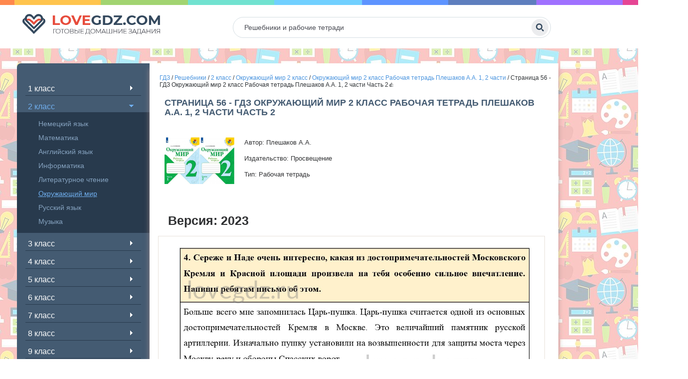

--- FILE ---
content_type: text/html; charset=UTF-8
request_url: https://lovegdz.com/gdz/2-klass/okruzhayushhij-mir-2/rabochaya-tetrad-pleshakov-2-2/2-pleshakov-rabochaya-tetrad-2-page-56/
body_size: 136920
content:
<!DOCTYPE html>
<html lang="en-US">
<head>
    <link rel="shortcut icon" href="/favicon.ico" type="image/ico">
    <meta charset="UTF-8">
    <meta http-equiv="X-UA-Compatible" content="IE=edge"/>
    <meta name="viewport" content="width=device-width, initial-scale=1.0"/>
    <meta name="apple-mobile-web-app-capable" content="yes">
    <meta name="format-detection" content="telephone=no">
    <title>Страница 56 - ГДЗ Окружающий мир 2 класс Рабочая тетрадь Плешаков А.А. 1, 2 части Часть 2 - lovegdz.com</title>
    <script type="text/javascript" src="https://vk.com/js/api/openapi.js?169"></script>
    <script type="text/javascript">
        VK.init({apiId: 51697517, onlyWidgets: true});
    </script>
    <!-- Yandex RTB  -->
    <script>window.yaContextCb = window.yaContextCb || []</script>
    <script src="https://yandex.ru/ads/system/context.js" async></script>
    <meta name="title" content="Страница 56 - ГДЗ Окружающий мир 2 класс Рабочая тетрадь Плешаков А.А. 1, 2 части Часть 2 - lovegdz.com">
<meta name="description" content="Решебник Страница 56 - ГДЗ Окружающий мир 2 класс Рабочая тетрадь Плешаков А.А. 1, 2 части Часть 2. Подробные готовые ответы и правильные решения заданий на lovegdz.com.">
<meta name="csrf-param" content="_csrf-frontend">
<meta name="csrf-token" content="b9THpyK5LpzRfWXEL9CWCDIqd73HL0p3DXP7pB71n1ArnKrXEt177KITAKJMuOBMQFwA8qlHch5kNZL3LICvAg==">

<link href="/scss/style.min.css" rel="stylesheet">    </head>
<body>


<div class="navbar-header">
    <button type="button" class="navbar-toggle collapsed" data-target="#side-menu" data-toggle="offcanvas">
        <span class="sr-only"></span>
        <span class="icon-bar"></span>
        <span class="icon-bar"></span>
        <span class="icon-bar"></span>
    </button>
</div>
<div class="top-line">
    <div class="top-line-bottom">
        <div class="container left-side">
            <div class="row row-offcanvas row-offcanvas-left header-wrapper">
                <div class="logo">
                                            <a href="/">
                            <img src="/img/logo.png" alt="logo" />
                        </a>
                                    </div>
                <div class="search">
                    <form autocomplete="off" role="search" method="get" id="searchform" class="searchform"
                          action="/search/">
                        <input type="text" name="s" class="s" id="s" placeholder="Решебники и рабочие тетради">
                        <button class="orange" type="submit"></button>
                    </form>
                </div>
            </div>
        </div>
    </div>
</div>
<style>
    .rl_cnt_bg {
        height: 100%;
        position: relative;
    }
    .aside-banner {
        height: 33%;
        position: relative;
        
    }

    .aside-block {
        position: sticky;
        top: 0;
    }
    .banner-right {
        max-width: 240px;
        width: 100%;
        right: -260px;
    }
</style>
<div class="container left-side main-container">
    <div class="banner-right visible-lg" >

        <div class="rl_cnt_bg" data-id="306951" style='height:100%;'>
            <!--AdFox START-->
            <!--yandex_babysgames-->
            <!--Площадка: lovegdz.com / * / *-->
            <!--Тип баннера: lovegdz-сайдбар-1-->
            <!--Расположение: верх страницы-->
            <div class="aside-banner">
                <div id="adfox_169580580924924528" class='aside-block'></div>
                <script>
                    window.yaContextCb.push(()=>{
                        Ya.adfoxCode.createAdaptive({
                                ownerId: 290920,
                                containerId: 'adfox_169580580924924528',
                                params: {
                                    pp: 'g',
                                    ps: 'gwps',
                                    p2: 'ipcg'
                                }
                            },
                            ['desktop', 'tablet'], // states
                            {
                                isAutoReloads: true
                            })
                    })
                </script>
            </div>
            <div class="aside-banner">
                <div id="adfox_169596797993131963" class='aside-block'></div>
                <script>
                    window.yaContextCb.push(()=>{
                        Ya.adfoxCode.createAdaptive({
                                ownerId: 290920,
                                containerId: 'adfox_169596797993131963',
                                params: {
                                    pp: 'h',
                                    ps: 'gwps',
                                    p2: 'ipch'
                                }
                            },
                            ['desktop', 'tablet'], // states
                            {
                                isAutoReloads: true
                            })
                    })
                </script>
            </div>


            <!--AdFox START-->
            <!--yandex_babysgames-->
            <!--Площадка: lovegdz.com / * / *-->
            <!--Тип баннера: lovegdz-сайдбар-2-->
            <!--Расположение: середина страницы-->
            

            <div class="aside-banner">
                <div id="adfox_169596800785115886" class='aside-block'></div>
                <script>
                    window.yaContextCb.push(()=>{
                        Ya.adfoxCode.createAdaptive({
                                ownerId: 290920,
                                containerId: 'adfox_169596800785115886',
                                params: {
                                    pp: 'i',
                                    ps: 'gwps',
                                    p2: 'ipcj'
                                }
                            },
                            ['desktop', 'tablet'], // states
                            {
                                isAutoReloads: true
                            })
                    })
                </script>
            </div>
            <!--AdFox START-->
            <!--yandex_babysgames-->
            <!--Площадка: lovegdz.com / * / *-->
            <!--Тип баннера: lovegdz-сайдбар-3-->
            <!--Расположение: низ страницы-->
            



        </div>
    </div>
    <div class="row row-offcanvas row-offcanvas-left main-area">

        <div class="sidebar-wrap sidebar-offcanvas match-height" id="sidebar">
        <nav class="navbar navbar-default top-nav">
            <!-- navigation -->
            <div class="container-fluid">
                <!-- mobile -->
                <!-- links -->
                <div>
                    <div class="widget">
                        <ul class="side-nav">
                                                                                                <li class=""><span class="toggler "></span>
                                        <a class="menu-item_name" href="/gdz/1-klass/">1 класс</a>
                                        <ul>
                                                                                                                                                <li class="">
                                                        <a href="/gdz/1-klass/angliyskiy-yazik-1/">
                                                            Английский язык                                                        </a>
                                                    </li>
                                                                                                    <li class="">
                                                        <a href="/gdz/1-klass/russkiy-yazik-1/">
                                                            Русский язык                                                        </a>
                                                    </li>
                                                                                                    <li class="">
                                                        <a href="/gdz/1-klass/literatura-1/">
                                                            Литературное чтение                                                        </a>
                                                    </li>
                                                                                                    <li class="">
                                                        <a href="/gdz/1-klass/okruzhayushhij-mir-1/">
                                                            Окружающий мир                                                        </a>
                                                    </li>
                                                                                                    <li class="">
                                                        <a href="/gdz/1-klass/matematika-1/">
                                                            Математика                                                        </a>
                                                    </li>
                                                                                                                                    </ul>
                                    </li>
                                                                                                                                <li class="active"><span class="toggler active"></span>
                                        <a class="menu-item_name" href="/gdz/2-klass/">2 класс</a>
                                        <ul>
                                                                                                                                                <li class="">
                                                        <a href="/gdz/2-klass/nemeckiy-yazik-2/">
                                                            Немецкий язык                                                        </a>
                                                    </li>
                                                                                                    <li class="">
                                                        <a href="/gdz/2-klass/matematika-2/">
                                                            Математика                                                        </a>
                                                    </li>
                                                                                                    <li class="">
                                                        <a href="/gdz/2-klass/angliyskiy-yazik-2/">
                                                            Английский язык                                                        </a>
                                                    </li>
                                                                                                    <li class="">
                                                        <a href="/gdz/2-klass/informatika-2/">
                                                            Информатика                                                        </a>
                                                    </li>
                                                                                                    <li class="">
                                                        <a href="/gdz/2-klass/literatura-2/">
                                                            Литературное чтение                                                        </a>
                                                    </li>
                                                                                                    <li class="active">
                                                        <a href="/gdz/2-klass/okruzhayushhij-mir-2/">
                                                            Окружающий мир                                                        </a>
                                                    </li>
                                                                                                    <li class="">
                                                        <a href="/gdz/2-klass/russkiy-yazik-2/">
                                                            Русский язык                                                        </a>
                                                    </li>
                                                                                                    <li class="">
                                                        <a href="/gdz/2-klass/muzika-2/">
                                                            Музыка                                                        </a>
                                                    </li>
                                                                                                                                    </ul>
                                    </li>
                                                                                                                                <li class=""><span class="toggler "></span>
                                        <a class="menu-item_name" href="/gdz/3-klass/">3 класс</a>
                                        <ul>
                                                                                                                                                <li class="">
                                                        <a href="/gdz/3-klass/nemeckiy-yazik-3/">
                                                            Немецкий язык                                                        </a>
                                                    </li>
                                                                                                    <li class="">
                                                        <a href="/gdz/3-klass/muzika-3/">
                                                            Музыка                                                        </a>
                                                    </li>
                                                                                                    <li class="">
                                                        <a href="/gdz/3-klass/okruzhayushhij-mir-3/">
                                                            Окружающий мир                                                        </a>
                                                    </li>
                                                                                                    <li class="">
                                                        <a href="/gdz/3-klass/russkiy-yazik-3/">
                                                            Русский язык                                                        </a>
                                                    </li>
                                                                                                    <li class="">
                                                        <a href="/gdz/3-klass/angliyskiy-yazik-3/">
                                                            Английский язык                                                        </a>
                                                    </li>
                                                                                                    <li class="">
                                                        <a href="/gdz/3-klass/informatika-3/">
                                                            Информатика                                                        </a>
                                                    </li>
                                                                                                    <li class="">
                                                        <a href="/gdz/3-klass/literatura-3/">
                                                            Литературное чтение                                                        </a>
                                                    </li>
                                                                                                    <li class="">
                                                        <a href="/gdz/3-klass/matematika-3/">
                                                            Математика                                                        </a>
                                                    </li>
                                                                                                                                    </ul>
                                    </li>
                                                                                                                                <li class=""><span class="toggler "></span>
                                        <a class="menu-item_name" href="/gdz/4-klass/">4 класс</a>
                                        <ul>
                                                                                                                                                <li class="">
                                                        <a href="/gdz/4-klass/nemeckiy-yazik-4/">
                                                            Немецкий язык                                                        </a>
                                                    </li>
                                                                                                    <li class="">
                                                        <a href="/gdz/4-klass/angliyskiy-yazik-4/">
                                                            Английский язык                                                        </a>
                                                    </li>
                                                                                                    <li class="">
                                                        <a href="/gdz/4-klass/russkiy-yazik-4/">
                                                            Русский язык                                                        </a>
                                                    </li>
                                                                                                    <li class="">
                                                        <a href="/gdz/4-klass/okruzhayushhij-mir-4/">
                                                            Окружающий мир                                                        </a>
                                                    </li>
                                                                                                    <li class="">
                                                        <a href="/gdz/4-klass/matematika-4/">
                                                            Математика                                                        </a>
                                                    </li>
                                                                                                    <li class="">
                                                        <a href="/gdz/4-klass/informatika-4/">
                                                            Информатика                                                        </a>
                                                    </li>
                                                                                                    <li class="">
                                                        <a href="/gdz/4-klass/literatura-4/">
                                                            Литературное чтение                                                        </a>
                                                    </li>
                                                                                                    <li class="">
                                                        <a href="/gdz/4-klass/muzika-4/">
                                                            Музыка                                                        </a>
                                                    </li>
                                                                                                                                    </ul>
                                    </li>
                                                                                                                                <li class=""><span class="toggler "></span>
                                        <a class="menu-item_name" href="/gdz/5-klass/">5 класс</a>
                                        <ul>
                                                                                                                                                <li class="">
                                                        <a href="/gdz/5-klass/tehnologia-5/">
                                                            Технология                                                        </a>
                                                    </li>
                                                                                                    <li class="">
                                                        <a href="/gdz/5-klass/obj-5/">
                                                            ОБЖ                                                        </a>
                                                    </li>
                                                                                                    <li class="">
                                                        <a href="/gdz/5-klass/matematika-5/">
                                                            Математика                                                        </a>
                                                    </li>
                                                                                                    <li class="">
                                                        <a href="/gdz/5-klass/russkiy-yazik-5/">
                                                            Русский язык                                                        </a>
                                                    </li>
                                                                                                    <li class="">
                                                        <a href="/gdz/5-klass/angliyskiy-yazik-5/">
                                                            Английский язык                                                        </a>
                                                    </li>
                                                                                                    <li class="">
                                                        <a href="/gdz/5-klass/obshhestvoznanie-5/">
                                                            Обществознание                                                        </a>
                                                    </li>
                                                                                                    <li class="">
                                                        <a href="/gdz/5-klass/istoriya-5/">
                                                            История                                                        </a>
                                                    </li>
                                                                                                    <li class="">
                                                        <a href="/gdz/5-klass/geografiya-5/">
                                                            География                                                        </a>
                                                    </li>
                                                                                                    <li class="">
                                                        <a href="/gdz/5-klass/literatura-5/">
                                                            Литература                                                        </a>
                                                    </li>
                                                                                                    <li class="">
                                                        <a href="/gdz/5-klass/biologiya-5/">
                                                            Биология                                                        </a>
                                                    </li>
                                                                                                    <li class="">
                                                        <a href="/gdz/5-klass/muzika-5/">
                                                            Музыка                                                        </a>
                                                    </li>
                                                                                                    <li class="">
                                                        <a href="/gdz/5-klass/informatika-5/">
                                                            Информатика                                                        </a>
                                                    </li>
                                                                                                    <li class="">
                                                        <a href="/gdz/5-klass/nemeckiy-yazik-5/">
                                                            Немецкий язык                                                        </a>
                                                    </li>
                                                                                                                                    </ul>
                                    </li>
                                                                                                                                <li class=""><span class="toggler "></span>
                                        <a class="menu-item_name" href="/gdz/6-klass/">6 класс</a>
                                        <ul>
                                                                                                                                                <li class="">
                                                        <a href="/gdz/6-klass/fizika-6/">
                                                            Физика                                                        </a>
                                                    </li>
                                                                                                    <li class="">
                                                        <a href="/gdz/6-klass/biologiya-6/">
                                                            Биология                                                        </a>
                                                    </li>
                                                                                                    <li class="">
                                                        <a href="/gdz/6-klass/nemeckiy-yazik-6/">
                                                            Немецкий язык                                                        </a>
                                                    </li>
                                                                                                    <li class="">
                                                        <a href="/gdz/6-klass/literatura-6/">
                                                            Литература                                                        </a>
                                                    </li>
                                                                                                    <li class="">
                                                        <a href="/gdz/6-klass/matematika-6/">
                                                            Математика                                                        </a>
                                                    </li>
                                                                                                    <li class="">
                                                        <a href="/gdz/6-klass/angliyskiy-yazik-6/">
                                                            Английский язык                                                        </a>
                                                    </li>
                                                                                                    <li class="">
                                                        <a href="/gdz/6-klass/russkiy-yazik-6/">
                                                            Русский язык                                                        </a>
                                                    </li>
                                                                                                    <li class="">
                                                        <a href="/gdz/6-klass/obshhestvoznanie-6/">
                                                            Обществознание                                                        </a>
                                                    </li>
                                                                                                    <li class="">
                                                        <a href="/gdz/6-klass/informatika-6/">
                                                            Информатика                                                        </a>
                                                    </li>
                                                                                                    <li class="">
                                                        <a href="/gdz/6-klass/istoriya-6/">
                                                            История                                                        </a>
                                                    </li>
                                                                                                    <li class="">
                                                        <a href="/gdz/6-klass/geografiya-6/">
                                                            География                                                        </a>
                                                    </li>
                                                                                                                                    </ul>
                                    </li>
                                                                                                                                <li class=""><span class="toggler "></span>
                                        <a class="menu-item_name" href="/gdz/7-klass/">7 класс</a>
                                        <ul>
                                                                                                                                                <li class="">
                                                        <a href="/gdz/7-klass/nemeckiy-yazik-7/">
                                                            Немецкий язык                                                        </a>
                                                    </li>
                                                                                                    <li class="">
                                                        <a href="/gdz/7-klass/algebra-7/">
                                                            Алгебра                                                        </a>
                                                    </li>
                                                                                                    <li class="">
                                                        <a href="/gdz/7-klass/russkiy-yazik-7/">
                                                            Русский язык                                                        </a>
                                                    </li>
                                                                                                    <li class="">
                                                        <a href="/gdz/7-klass/obshhestvoznanie-7/">
                                                            Обществознание                                                        </a>
                                                    </li>
                                                                                                    <li class="">
                                                        <a href="/gdz/7-klass/fizika-7/">
                                                            Физика                                                        </a>
                                                    </li>
                                                                                                    <li class="">
                                                        <a href="/gdz/7-klass/angliyskiy-yazik-7/">
                                                            Английский язык                                                        </a>
                                                    </li>
                                                                                                    <li class="">
                                                        <a href="/gdz/7-klass/informatika-7/">
                                                            Информатика                                                        </a>
                                                    </li>
                                                                                                    <li class="">
                                                        <a href="/gdz/7-klass/biologiya-7/">
                                                            Биология                                                        </a>
                                                    </li>
                                                                                                    <li class="">
                                                        <a href="/gdz/7-klass/geometria-7/">
                                                            Геометрия                                                        </a>
                                                    </li>
                                                                                                    <li class="">
                                                        <a href="/gdz/7-klass/literatura-7/">
                                                            Литература                                                        </a>
                                                    </li>
                                                                                                    <li class="">
                                                        <a href="/gdz/7-klass/geografiya-7/">
                                                            География                                                        </a>
                                                    </li>
                                                                                                    <li class="">
                                                        <a href="/gdz/7-klass/istoriya-7/">
                                                            История                                                        </a>
                                                    </li>
                                                                                                                                    </ul>
                                    </li>
                                                                                                                                <li class=""><span class="toggler "></span>
                                        <a class="menu-item_name" href="/gdz/8-klass/">8 класс</a>
                                        <ul>
                                                                                                                                                <li class="">
                                                        <a href="/gdz/8-klass/nemeckiy-yazik-8/">
                                                            Немецкий язык                                                        </a>
                                                    </li>
                                                                                                    <li class="">
                                                        <a href="/gdz/8-klass/geografiya-8/">
                                                            География                                                        </a>
                                                    </li>
                                                                                                    <li class="">
                                                        <a href="/gdz/8-klass/istoriya-8/">
                                                            История                                                        </a>
                                                    </li>
                                                                                                    <li class="">
                                                        <a href="/gdz/8-klass/himiya-8/">
                                                            Химия                                                        </a>
                                                    </li>
                                                                                                    <li class="">
                                                        <a href="/gdz/8-klass/fizika-8/">
                                                            Физика                                                        </a>
                                                    </li>
                                                                                                    <li class="">
                                                        <a href="/gdz/8-klass/russkiy-yazik-8/">
                                                            Русский язык                                                        </a>
                                                    </li>
                                                                                                    <li class="">
                                                        <a href="/gdz/8-klass/angliyskiy-yazik-8/">
                                                            Английский язык                                                        </a>
                                                    </li>
                                                                                                    <li class="">
                                                        <a href="/gdz/8-klass/algebra-8/">
                                                            Алгебра                                                        </a>
                                                    </li>
                                                                                                    <li class="">
                                                        <a href="/gdz/8-klass/obshhestvoznanie-8/">
                                                            Обществознание                                                        </a>
                                                    </li>
                                                                                                    <li class="">
                                                        <a href="/gdz/8-klass/informatika-8/">
                                                            Информатика                                                        </a>
                                                    </li>
                                                                                                    <li class="">
                                                        <a href="/gdz/8-klass/biologiya-8/">
                                                            Биология                                                        </a>
                                                    </li>
                                                                                                    <li class="">
                                                        <a href="/gdz/8-klass/tehnologia-8/">
                                                            Технология                                                        </a>
                                                    </li>
                                                                                                                                    </ul>
                                    </li>
                                                                                                                                <li class=""><span class="toggler "></span>
                                        <a class="menu-item_name" href="/gdz/9-klass/">9 класс</a>
                                        <ul>
                                                                                                                                                <li class="">
                                                        <a href="/gdz/9-klass/obshhestvoznanie-9/">
                                                            Обществознание                                                        </a>
                                                    </li>
                                                                                                    <li class="">
                                                        <a href="/gdz/9-klass/biologiya-9/">
                                                            Биология                                                        </a>
                                                    </li>
                                                                                                    <li class="">
                                                        <a href="/gdz/9-klass/nemeckiy-yazik-9/">
                                                            Немецкий язык                                                        </a>
                                                    </li>
                                                                                                    <li class="">
                                                        <a href="/gdz/9-klass/fizika-9/">
                                                            Физика                                                        </a>
                                                    </li>
                                                                                                    <li class="">
                                                        <a href="/gdz/9-klass/informatika-9/">
                                                            Информатика                                                        </a>
                                                    </li>
                                                                                                    <li class="">
                                                        <a href="/gdz/9-klass/angliyskiy-yazik-9/">
                                                            Английский язык                                                        </a>
                                                    </li>
                                                                                                    <li class="">
                                                        <a href="/gdz/9-klass/algebra-9/">
                                                            Алгебра                                                        </a>
                                                    </li>
                                                                                                    <li class="">
                                                        <a href="/gdz/9-klass/russkiy-yazik-9/">
                                                            Русский язык                                                        </a>
                                                    </li>
                                                                                                    <li class="">
                                                        <a href="/gdz/9-klass/himiya-9/">
                                                            Химия                                                        </a>
                                                    </li>
                                                                                                    <li class="">
                                                        <a href="/gdz/9-klass/istoriya-9/">
                                                            История                                                        </a>
                                                    </li>
                                                                                                    <li class="">
                                                        <a href="/gdz/9-klass/obj-9/">
                                                            ОБЖ                                                        </a>
                                                    </li>
                                                                                                    <li class="">
                                                        <a href="/gdz/9-klass/geografiya-9/">
                                                            География                                                        </a>
                                                    </li>
                                                                                                                                    </ul>
                                    </li>
                                                                                                                                <li class=""><span class="toggler "></span>
                                        <a class="menu-item_name" href="/gdz/10-klass/">10 класс</a>
                                        <ul>
                                                                                                                                                <li class="">
                                                        <a href="/gdz/10-klass/himiya-10/">
                                                            Химия                                                        </a>
                                                    </li>
                                                                                                    <li class="">
                                                        <a href="/gdz/10-klass/fizika-10/">
                                                            Физика                                                        </a>
                                                    </li>
                                                                                                    <li class="">
                                                        <a href="/gdz/10-klass/nemeckiy-yazik-10/">
                                                            Немецкий язык                                                        </a>
                                                    </li>
                                                                                                    <li class="">
                                                        <a href="/gdz/10-klass/geografiya-10/">
                                                            География                                                        </a>
                                                    </li>
                                                                                                    <li class="">
                                                        <a href="/gdz/10-klass/russkiy-yazik-10/">
                                                            Русский язык                                                        </a>
                                                    </li>
                                                                                                                                    </ul>
                                    </li>
                                                                                                                                <li class=""><span class="toggler "></span>
                                        <a class="menu-item_name" href="/gdz/11-klass/">11 класс</a>
                                        <ul>
                                                                                                                                                <li class="">
                                                        <a href="/gdz/11-klass/angliyskiy-yazik-11/">
                                                            Английский язык                                                        </a>
                                                    </li>
                                                                                                    <li class="">
                                                        <a href="/gdz/11-klass/russkiy-yazik-11/">
                                                            Русский язык                                                        </a>
                                                    </li>
                                                                                                    <li class="">
                                                        <a href="/gdz/11-klass/himiya-11/">
                                                            Химия                                                        </a>
                                                    </li>
                                                                                                    <li class="">
                                                        <a href="/gdz/11-klass/fizika-11/">
                                                            Физика                                                        </a>
                                                    </li>
                                                                                                    <li class="">
                                                        <a href="/gdz/11-klass/nemeckiy-yazik-11/">
                                                            Немецкий язык                                                        </a>
                                                    </li>
                                                                                                    <li class="">
                                                        <a href="/gdz/11-klass/geografiya-11/">
                                                            География                                                        </a>
                                                    </li>
                                                                                                                                    </ul>
                                    </li>
                                                            
                        </ul>
                    </div>

                </div><!-- /.navbar-collapse -->
            </div><!-- /.container-fluid -->
        </nav><!-- navigation end -->
    </div><!-- sidebar-wrap end -->


        

        <div class="main-area-2">
    <div class="row">
        <div class="logo mhidden">
            <a href="/"><img src="/img/logo.png"
                             alt="Love GDZ"></a>
        </div><!-- logo end -->
        <div class="search mhidden">
    <form autocomplete="off" role="search" method="get" id="searchform" class="searchform"
          action="/search/">
        <input type="text" name="s" class="s" id="s" placeholder="Решебники и рабочие тетради">
        <button class="orange" type="submit"></button>
    </form>
</div><!-- search end -->        <div class="banner">
        </div><!-- banner end -->
        <div class="bread">
            <div class="breadcrumb" xmlns:v="http://rdf.data-vocabulary.org/#">
                <span typeof="v:Breadcrumb"><a href="/" rel="v:url" property="v:title">ГДЗ</a> / </span>
                <span typeof="v:Breadcrumb"><a href="https://lovegdz.com/gdz/" rel="v:url" property="v:title">Решебники</a> / </span>
                <span typeof="v:Breadcrumb"><a href="https://lovegdz.com/gdz/2-klass/" rel="v:url" property="v:title">
                    2 класс</a> /
            </span>
            <span typeof="v:Breadcrumb">
                <a href="https://lovegdz.com/gdz/2-klass/okruzhayushhij-mir-2/"
                   rel="v:url" property="v:title">
                    Окружающий мир 2 класс</a> /
            </span>
            <span typeof="v:Breadcrumb">
                <a href="https://lovegdz.com/gdz/2-klass/okruzhayushhij-mir-2/rabochaya-tetrad-pleshakov-2-2/"
                   rel="v:url" property="v:title">
                    Окружающий мир 2 класс Рабочая тетрадь Плешаков А.А. 1, 2 части</a> /
            </span>
                Страница 56 - ГДЗ Окружающий мир 2 класс Рабочая тетрадь Плешаков А.А. 1, 2 части Часть 2👍
            </div>
        </div><!-- bread end -->

        <div class="art-Post">
            <div class="art-Post-body">
                <div class="art-Post-inner art-article">
                    <div class="cat-item-wrap clearfix no-m-p">
                        <h1 class="big-title art-page rbinder-56426" style="clear: both;">Страница 56 - ГДЗ Окружающий мир 2 класс Рабочая тетрадь Плешаков А.А. 1, 2 части Часть 2</h1>
                        <!--AdFox START-->
                        <!--yandex_babysgames-->
                        <!--Площадка: lovegdz.com / * / *-->
                        <!--Тип баннера: lovegdz после заголовка страницы десктоп-->
                        <!--Расположение: верх страницы-->
                        <div id="adfox_169580456308615937"></div>
                        <script>
                            window.yaContextCb.push(()=>{
                                Ya.adfoxCode.createAdaptive({
                                        ownerId: 290920,
                                        containerId: 'adfox_169580456308615937',
                                        params: {
                                            pp: 'g',
                                            ps: 'gwps',
                                            p2: 'ipbr'
                                        }
                                    },
                                    ['desktop', 'tablet'], // states
                                    {
                                        isAutoReloads: true
                                    })
                            })
                        </script>


                        <!--AdFox START-->
                        <!--yandex_babysgames-->
                        <!--Площадка: lovegdz.com / * / *-->
                        <!--Тип баннера: lovegdz после заголовка страницы мобайл-->
                        <!--Расположение: верх страницы-->
                        <div id="adfox_169580459829066830"></div>
                        <script>
                            window.yaContextCb.push(()=>{
                                Ya.adfoxCode.createAdaptive({
                                        ownerId: 290920,
                                        containerId: 'adfox_169580459829066830',
                                        params: {
                                            pp: 'g',
                                            ps: 'gwps',
                                            p2: 'ipbs'
                                        }
                                    },
                                    ['phone'], // states
                                    {
                                        isAutoReloads: true
                                    })
                            })
                        </script>

                        <div class="percentPointerClass marked" data-rbinder="56426">
                            <div class="rl_cnt_bg" data-id="306934"></div>
                        </div>
                        <div class="cat-item-img pull-left single-img"></div>
                        <div class="cat-item-right">
                            <p class="art-item-desc"><span></span> </p>
                        </div>
                        <div class="text-block">
                            <style id="blocksAlignStyle"></style><span id="content_pointer_id"
                                                                       data-content-length="270" data-accepted-blocks="91"></span>
                            <div class="cat-item-wrap clearfix no-m-p">
                                <div class="cat-item-img pull-left single-img">
                                                                                                                        <img class="book-cover" src="[data-uri]">
                                                                                                            </div>
                                <div class="cat-item-right">
                                    <p>Автор: Плешаков А.А.</p>
<p>Издательство: Просвещение</p>
<p>Тип: Рабочая тетрадь</p>                                </div>
                            </div>
                            <p>
                            <div id="widthChecker" style="display: flex;"></div>
                            <div class="percentPointerClass marked" data-rbinder="31903">
                                <div class="rl_cnt_bg" data-id="306941"></div>
                            </div>
                            <div class="percentPointerClass marked" data-rbinder="82222">
                                <div class="rl_cnt_bg" data-id="306942"></div>
                            </div>
                            </p>
                            <!--AdFox START-->
                            <!--yandex_babysgames-->
                            <!--Площадка: lovegdz.com / * / *-->
                            <!--Тип баннера: lovegdz-десктоп-До решения-->
                            <!--Расположение: верх страницы-->
                            <div id="adfox_16958046940952962"></div>
                            <script>
                                window.yaContextCb.push(()=>{
                                    Ya.adfoxCode.createAdaptive({
                                            ownerId: 290920,
                                            containerId: 'adfox_16958046940952962',
                                            params: {
                                                pp: 'g',
                                                ps: 'gwps',
                                                p2: 'ipbt'
                                            }
                                        },
                                        ['desktop', 'tablet'], // states
                                        {
                                            isAutoReloads: true
                                        })
                                })
                            </script>


                            <!--AdFox START-->
                            <!--yandex_babysgames-->
                            <!--Площадка: lovegdz.com / * / *-->
                            <!--Тип баннера: lovegdz-Мобайл-До решения-->
                            <!--Расположение: верх страницы-->
                            <div id="adfox_169580472504364615"></div>
                            <script>
                                window.yaContextCb.push(()=>{
                                    Ya.adfoxCode.createAdaptive({
                                            ownerId: 290920,
                                            containerId: 'adfox_169580472504364615',
                                            params: {
                                                pp: 'g',
                                                ps: 'gwps',
                                                p2: 'ipbz'
                                            }
                                        },
                                        ['phone'], // states
                                        {
                                            isAutoReloads: true
                                        })
                                })
                            </script>

                            <div id="image_placeholder">
                                <div class="percentPointerClass marked" data-rbinder="98310">
                                    <div class="rl_cnt_bg" data-id="306936"></div>
                                </div>
                                <div class="img_inner rbinder-98310" id="answer" style="clear: both;">

                                </div>
                                                                <div class="wrapper-test">
                                    <label for="button"id="toggleLabel">Развернуть</label><br>
                                    <input type="checkbox" id="button"><p></p>
                                    <div class="zadanie" style="height: 150px;">
                                        4. Мудрая черепаха интересуется, знаешь ли ты раннецветущие растения. Соедини линиями рисунки и таблички с названиями растений. Проверь себя по учебнику. 
 5. Эти бабочки появляются весной. Вспомни, с какими из них мы познакомились в 1 классе. Названия других бабочек узнай с помощью атласа-определителя “От земли до неба”. Пронумеруй рисунки в соответствии со списком.                                    </div>
                                </div>
                                                            </div>
                            <!--AdFox START-->
                            <!--yandex_babysgames-->
                            <!--Площадка: lovegdz.com / * / *-->
                            <!--Тип баннера: lovegdz-десктоп-После решения-->
                            <!--Расположение: верх страницы-->
                            <div id="adfox_169580478834651006"></div>
                            <script>
                                window.yaContextCb.push(()=>{
                                    Ya.adfoxCode.createAdaptive({
                                            ownerId: 290920,
                                            containerId: 'adfox_169580478834651006',
                                            params: {
                                                pp: 'g',
                                                ps: 'gwps',
                                                p2: 'ipbv'
                                            }
                                        },
                                        ['desktop', 'tablet'], // states
                                        {
                                            isAutoReloads: true
                                        })
                                })
                            </script>


                            <!--AdFox START-->
                            <!--yandex_babysgames-->
                            <!--Площадка: lovegdz.com / * / *-->
                            <!--Тип баннера: lovegdz-мобайл-После решения-->
                            <!--Расположение: середина страницы-->
                            <div id="adfox_169580483213852426"></div>
                            <script>
                                window.yaContextCb.push(()=>{
                                    Ya.adfoxCode.createAdaptive({
                                            ownerId: 290920,
                                            containerId: 'adfox_169580483213852426',
                                            params: {
                                                pp: 'h',
                                                ps: 'gwps',
                                                p2: 'ipcb'
                                            }
                                        },
                                        ['phone'], // states
                                        {
                                            isAutoReloads: true
                                        })
                                })
                            </script>

                            <div class="tabs">
                                <div class="tab-content">
                                    <div id="zadaniya">

                                        <div class="img_pag_new"><strong>Часть 1</strong><br>
                                    <a href="/gdz/2-klass/okruzhayushhij-mir-2/rabochaya-tetrad-pleshakov-2-2/2-pleshakov-rabochaya-tetrad-1-page-3/">
                                    3
                                    </a>
                                  
                                    <a href="/gdz/2-klass/okruzhayushhij-mir-2/rabochaya-tetrad-pleshakov-2-2/2-pleshakov-rabochaya-tetrad-1-page-4/">
                                    4
                                    </a>
                                  
                                    <a href="/gdz/2-klass/okruzhayushhij-mir-2/rabochaya-tetrad-pleshakov-2-2/2-pleshakov-rabochaya-tetrad-1-page-5/">
                                    5
                                    </a>
                                  
                                    <a href="/gdz/2-klass/okruzhayushhij-mir-2/rabochaya-tetrad-pleshakov-2-2/2-pleshakov-rabochaya-tetrad-1-page-6-7/">
                                    6-7
                                    </a>
                                  
                                    <a href="/gdz/2-klass/okruzhayushhij-mir-2/rabochaya-tetrad-pleshakov-2-2/2-pleshakov-rabochaya-tetrad-1-page-8/">
                                    8
                                    </a>
                                  
                                    <a href="/gdz/2-klass/okruzhayushhij-mir-2/rabochaya-tetrad-pleshakov-2-2/2-pleshakov-rabochaya-tetrad-1-page-9/">
                                    9
                                    </a>
                                  
                                    <a href="/gdz/2-klass/okruzhayushhij-mir-2/rabochaya-tetrad-pleshakov-2-2/2-pleshakov-rabochaya-tetrad-1-page-10/">
                                    10
                                    </a>
                                  
                                    <a href="/gdz/2-klass/okruzhayushhij-mir-2/rabochaya-tetrad-pleshakov-2-2/2-pleshakov-rabochaya-tetrad-1-page-11/">
                                    11
                                    </a>
                                  
                                    <a href="/gdz/2-klass/okruzhayushhij-mir-2/rabochaya-tetrad-pleshakov-2-2/2-pleshakov-rabochaya-tetrad-1-page-12/">
                                    12
                                    </a>
                                  
                                    <a href="/gdz/2-klass/okruzhayushhij-mir-2/rabochaya-tetrad-pleshakov-2-2/2-pleshakov-rabochaya-tetrad-1-page-13/">
                                    13
                                    </a>
                                  
                                    <a href="/gdz/2-klass/okruzhayushhij-mir-2/rabochaya-tetrad-pleshakov-2-2/2-pleshakov-rabochaya-tetrad-1-page-14/">
                                    14
                                    </a>
                                  
                                    <a href="/gdz/2-klass/okruzhayushhij-mir-2/rabochaya-tetrad-pleshakov-2-2/2-pleshakov-rabochaya-tetrad-1-page-15/">
                                    15
                                    </a>
                                  
                                    <a href="/gdz/2-klass/okruzhayushhij-mir-2/rabochaya-tetrad-pleshakov-2-2/2-pleshakov-rabochaya-tetrad-1-page-16/">
                                    16
                                    </a>
                                  
                                    <a href="/gdz/2-klass/okruzhayushhij-mir-2/rabochaya-tetrad-pleshakov-2-2/2-pleshakov-rabochaya-tetrad-1-page-17/">
                                    17
                                    </a>
                                  
                                    <a href="/gdz/2-klass/okruzhayushhij-mir-2/rabochaya-tetrad-pleshakov-2-2/2-pleshakov-rabochaya-tetrad-1-page-18/">
                                    18
                                    </a>
                                  
                                    <a href="/gdz/2-klass/okruzhayushhij-mir-2/rabochaya-tetrad-pleshakov-2-2/2-pleshakov-rabochaya-tetrad-1-page-19/">
                                    19
                                    </a>
                                  
                                    <a href="/gdz/2-klass/okruzhayushhij-mir-2/rabochaya-tetrad-pleshakov-2-2/2-pleshakov-rabochaya-tetrad-1-page-20/">
                                    20
                                    </a>
                                  
                                    <a href="/gdz/2-klass/okruzhayushhij-mir-2/rabochaya-tetrad-pleshakov-2-2/2-pleshakov-rabochaya-tetrad-1-page-21/">
                                    21
                                    </a>
                                  
                                    <a href="/gdz/2-klass/okruzhayushhij-mir-2/rabochaya-tetrad-pleshakov-2-2/2-pleshakov-rabochaya-tetrad-1-page-22/">
                                    22
                                    </a>
                                  
                                    <a href="/gdz/2-klass/okruzhayushhij-mir-2/rabochaya-tetrad-pleshakov-2-2/2-pleshakov-rabochaya-tetrad-1-page-23/">
                                    23
                                    </a>
                                  
                                    <a href="/gdz/2-klass/okruzhayushhij-mir-2/rabochaya-tetrad-pleshakov-2-2/2-pleshakov-rabochaya-tetrad-1-page-24-25/">
                                    24-25
                                    </a>
                                  
                                    <a href="/gdz/2-klass/okruzhayushhij-mir-2/rabochaya-tetrad-pleshakov-2-2/2-pleshakov-rabochaya-tetrad-1-page-26/">
                                    26
                                    </a>
                                  
                                    <a href="/gdz/2-klass/okruzhayushhij-mir-2/rabochaya-tetrad-pleshakov-2-2/2-pleshakov-rabochaya-tetrad-1-page-27/">
                                    27
                                    </a>
                                  
                                    <a href="/gdz/2-klass/okruzhayushhij-mir-2/rabochaya-tetrad-pleshakov-2-2/2-pleshakov-rabochaya-tetrad-1-page-28/">
                                    28
                                    </a>
                                  
                                    <a href="/gdz/2-klass/okruzhayushhij-mir-2/rabochaya-tetrad-pleshakov-2-2/2-pleshakov-rabochaya-tetrad-1-page-29/">
                                    29
                                    </a>
                                  
                                    <a href="/gdz/2-klass/okruzhayushhij-mir-2/rabochaya-tetrad-pleshakov-2-2/2-pleshakov-rabochaya-tetrad-1-page-30/">
                                    30
                                    </a>
                                  
                                    <a href="/gdz/2-klass/okruzhayushhij-mir-2/rabochaya-tetrad-pleshakov-2-2/2-pleshakov-rabochaya-tetrad-1-page-31/">
                                    31
                                    </a>
                                  
                                    <a href="/gdz/2-klass/okruzhayushhij-mir-2/rabochaya-tetrad-pleshakov-2-2/2-pleshakov-rabochaya-tetrad-1-page-32/">
                                    32
                                    </a>
                                  
                                    <a href="/gdz/2-klass/okruzhayushhij-mir-2/rabochaya-tetrad-pleshakov-2-2/2-pleshakov-rabochaya-tetrad-1-page-33/">
                                    33
                                    </a>
                                  
                                    <a href="/gdz/2-klass/okruzhayushhij-mir-2/rabochaya-tetrad-pleshakov-2-2/2-pleshakov-rabochaya-tetrad-1-page-34/">
                                    34
                                    </a>
                                  
                                    <a href="/gdz/2-klass/okruzhayushhij-mir-2/rabochaya-tetrad-pleshakov-2-2/2-pleshakov-rabochaya-tetrad-1-page-35/">
                                    35
                                    </a>
                                  
                                    <a href="/gdz/2-klass/okruzhayushhij-mir-2/rabochaya-tetrad-pleshakov-2-2/2-pleshakov-rabochaya-tetrad-1-page-36/">
                                    36
                                    </a>
                                  
                                    <a href="/gdz/2-klass/okruzhayushhij-mir-2/rabochaya-tetrad-pleshakov-2-2/2-pleshakov-rabochaya-tetrad-1-page-37/">
                                    37
                                    </a>
                                  
                                    <a href="/gdz/2-klass/okruzhayushhij-mir-2/rabochaya-tetrad-pleshakov-2-2/2-pleshakov-rabochaya-tetrad-1-page-38/">
                                    38
                                    </a>
                                  
                                    <a href="/gdz/2-klass/okruzhayushhij-mir-2/rabochaya-tetrad-pleshakov-2-2/2-pleshakov-rabochaya-tetrad-1-page-39/">
                                    39
                                    </a>
                                  
                                    <a href="/gdz/2-klass/okruzhayushhij-mir-2/rabochaya-tetrad-pleshakov-2-2/2-pleshakov-rabochaya-tetrad-1-page-40/">
                                    40
                                    </a>
                                  
                                    <a href="/gdz/2-klass/okruzhayushhij-mir-2/rabochaya-tetrad-pleshakov-2-2/2-pleshakov-rabochaya-tetrad-1-page-41/">
                                    41
                                    </a>
                                  
                                    <a href="/gdz/2-klass/okruzhayushhij-mir-2/rabochaya-tetrad-pleshakov-2-2/2-pleshakov-rabochaya-tetrad-1-page-42/">
                                    42
                                    </a>
                                  
                                    <a href="/gdz/2-klass/okruzhayushhij-mir-2/rabochaya-tetrad-pleshakov-2-2/2-pleshakov-rabochaya-tetrad-1-page-43/">
                                    43
                                    </a>
                                  
                                    <a href="/gdz/2-klass/okruzhayushhij-mir-2/rabochaya-tetrad-pleshakov-2-2/2-pleshakov-rabochaya-tetrad-1-page-44/">
                                    44
                                    </a>
                                  
                                    <a href="/gdz/2-klass/okruzhayushhij-mir-2/rabochaya-tetrad-pleshakov-2-2/2-pleshakov-rabochaya-tetrad-1-page-45/">
                                    45
                                    </a>
                                  
                                    <a href="/gdz/2-klass/okruzhayushhij-mir-2/rabochaya-tetrad-pleshakov-2-2/2-pleshakov-rabochaya-tetrad-1-page-46/">
                                    46
                                    </a>
                                  
                                    <a href="/gdz/2-klass/okruzhayushhij-mir-2/rabochaya-tetrad-pleshakov-2-2/2-pleshakov-rabochaya-tetrad-1-page-47/">
                                    47
                                    </a>
                                  
                                    <a href="/gdz/2-klass/okruzhayushhij-mir-2/rabochaya-tetrad-pleshakov-2-2/2-pleshakov-rabochaya-tetrad-1-page-48/">
                                    48
                                    </a>
                                  
                                    <a href="/gdz/2-klass/okruzhayushhij-mir-2/rabochaya-tetrad-pleshakov-2-2/2-pleshakov-rabochaya-tetrad-1-page-49/">
                                    49
                                    </a>
                                  
                                    <a href="/gdz/2-klass/okruzhayushhij-mir-2/rabochaya-tetrad-pleshakov-2-2/2-pleshakov-rabochaya-tetrad-1-page-50/">
                                    50
                                    </a>
                                  
                                    <a href="/gdz/2-klass/okruzhayushhij-mir-2/rabochaya-tetrad-pleshakov-2-2/2-pleshakov-rabochaya-tetrad-1-page-51/">
                                    51
                                    </a>
                                  
                                    <a href="/gdz/2-klass/okruzhayushhij-mir-2/rabochaya-tetrad-pleshakov-2-2/2-pleshakov-rabochaya-tetrad-1-page-52/">
                                    52
                                    </a>
                                  
                                    <a href="/gdz/2-klass/okruzhayushhij-mir-2/rabochaya-tetrad-pleshakov-2-2/2-pleshakov-rabochaya-tetrad-1-page-53/">
                                    53
                                    </a>
                                  
                                    <a href="/gdz/2-klass/okruzhayushhij-mir-2/rabochaya-tetrad-pleshakov-2-2/2-pleshakov-rabochaya-tetrad-1-page-54/">
                                    54
                                    </a>
                                  
                                    <a href="/gdz/2-klass/okruzhayushhij-mir-2/rabochaya-tetrad-pleshakov-2-2/2-pleshakov-rabochaya-tetrad-1-page-55/">
                                    55
                                    </a>
                                  
                                    <a href="/gdz/2-klass/okruzhayushhij-mir-2/rabochaya-tetrad-pleshakov-2-2/2-pleshakov-rabochaya-tetrad-1-page-56/">
                                    56
                                    </a>
                                  
                                    <a href="/gdz/2-klass/okruzhayushhij-mir-2/rabochaya-tetrad-pleshakov-2-2/2-pleshakov-rabochaya-tetrad-1-page-57/">
                                    57
                                    </a>
                                  
                                    <a href="/gdz/2-klass/okruzhayushhij-mir-2/rabochaya-tetrad-pleshakov-2-2/2-pleshakov-rabochaya-tetrad-1-page-58/">
                                    58
                                    </a>
                                  
                                    <a href="/gdz/2-klass/okruzhayushhij-mir-2/rabochaya-tetrad-pleshakov-2-2/2-pleshakov-rabochaya-tetrad-1-page-59/">
                                    59
                                    </a>
                                  
                                    <a href="/gdz/2-klass/okruzhayushhij-mir-2/rabochaya-tetrad-pleshakov-2-2/2-pleshakov-rabochaya-tetrad-1-page-60/">
                                    60
                                    </a>
                                  
                                    <a href="/gdz/2-klass/okruzhayushhij-mir-2/rabochaya-tetrad-pleshakov-2-2/2-pleshakov-rabochaya-tetrad-1-page-61/">
                                    61
                                    </a>
                                  
                                    <a href="/gdz/2-klass/okruzhayushhij-mir-2/rabochaya-tetrad-pleshakov-2-2/2-pleshakov-rabochaya-tetrad-1-page-62/">
                                    62
                                    </a>
                                  
                                    <a href="/gdz/2-klass/okruzhayushhij-mir-2/rabochaya-tetrad-pleshakov-2-2/2-pleshakov-rabochaya-tetrad-1-page-63/">
                                    63
                                    </a>
                                  
                                    <a href="/gdz/2-klass/okruzhayushhij-mir-2/rabochaya-tetrad-pleshakov-2-2/2-pleshakov-rabochaya-tetrad-1-page-64/">
                                    64
                                    </a>
                                  
                                    <a href="/gdz/2-klass/okruzhayushhij-mir-2/rabochaya-tetrad-pleshakov-2-2/2-pleshakov-rabochaya-tetrad-1-page-65/">
                                    65
                                    </a>
                                  
                                    <a href="/gdz/2-klass/okruzhayushhij-mir-2/rabochaya-tetrad-pleshakov-2-2/2-pleshakov-rabochaya-tetrad-1-page-66/">
                                    66
                                    </a>
                                  
                                    <a href="/gdz/2-klass/okruzhayushhij-mir-2/rabochaya-tetrad-pleshakov-2-2/2-pleshakov-rabochaya-tetrad-1-page-67/">
                                    67
                                    </a>
                                  
                                    <a href="/gdz/2-klass/okruzhayushhij-mir-2/rabochaya-tetrad-pleshakov-2-2/2-pleshakov-rabochaya-tetrad-1-page-68/">
                                    68
                                    </a>
                                  
                                    <a href="/gdz/2-klass/okruzhayushhij-mir-2/rabochaya-tetrad-pleshakov-2-2/2-pleshakov-rabochaya-tetrad-1-page-69/">
                                    69
                                    </a>
                                  
                                    <a href="/gdz/2-klass/okruzhayushhij-mir-2/rabochaya-tetrad-pleshakov-2-2/2-pleshakov-rabochaya-tetrad-1-page-70/">
                                    70
                                    </a>
                                  
                                    <a href="/gdz/2-klass/okruzhayushhij-mir-2/rabochaya-tetrad-pleshakov-2-2/2-pleshakov-rabochaya-tetrad-1-page-71/">
                                    71
                                    </a>
                                  
                                    <a href="/gdz/2-klass/okruzhayushhij-mir-2/rabochaya-tetrad-pleshakov-2-2/2-pleshakov-rabochaya-tetrad-1-page-72/">
                                    72
                                    </a>
                                  
                                    <a href="/gdz/2-klass/okruzhayushhij-mir-2/rabochaya-tetrad-pleshakov-2-2/2-pleshakov-rabochaya-tetrad-1-page-73/">
                                    73
                                    </a>
                                  
                                    <a href="/gdz/2-klass/okruzhayushhij-mir-2/rabochaya-tetrad-pleshakov-2-2/2-pleshakov-rabochaya-tetrad-1-page-74/">
                                    74
                                    </a>
                                  
                                    <a href="/gdz/2-klass/okruzhayushhij-mir-2/rabochaya-tetrad-pleshakov-2-2/2-pleshakov-rabochaya-tetrad-1-page-75/">
                                    75
                                    </a>
                                  
                                    <a href="/gdz/2-klass/okruzhayushhij-mir-2/rabochaya-tetrad-pleshakov-2-2/2-pleshakov-rabochaya-tetrad-1-page-76/">
                                    76
                                    </a>
                                  
                                    <a href="/gdz/2-klass/okruzhayushhij-mir-2/rabochaya-tetrad-pleshakov-2-2/2-pleshakov-rabochaya-tetrad-1-page-77/">
                                    77
                                    </a>
                                  
                                    <a href="/gdz/2-klass/okruzhayushhij-mir-2/rabochaya-tetrad-pleshakov-2-2/2-pleshakov-rabochaya-tetrad-1-page-78/">
                                    78
                                    </a>
                                  
                                    <a href="/gdz/2-klass/okruzhayushhij-mir-2/rabochaya-tetrad-pleshakov-2-2/2-pleshakov-rabochaya-tetrad-1-page-79/">
                                    79
                                    </a>
                                  
                                    <a href="/gdz/2-klass/okruzhayushhij-mir-2/rabochaya-tetrad-pleshakov-2-2/2-pleshakov-rabochaya-tetrad-1-page-80/">
                                    80
                                    </a>
                                  
                                    <a href="/gdz/2-klass/okruzhayushhij-mir-2/rabochaya-tetrad-pleshakov-2-2/2-pleshakov-rabochaya-tetrad-1-page-81/">
                                    81
                                    </a>
                                  
                                    <a href="/gdz/2-klass/okruzhayushhij-mir-2/rabochaya-tetrad-pleshakov-2-2/2-pleshakov-rabochaya-tetrad-1-page-82/">
                                    82
                                    </a>
                                  
                                    <a href="/gdz/2-klass/okruzhayushhij-mir-2/rabochaya-tetrad-pleshakov-2-2/2-pleshakov-rabochaya-tetrad-1-page-83/">
                                    83
                                    </a>
                                  
                                    <a href="/gdz/2-klass/okruzhayushhij-mir-2/rabochaya-tetrad-pleshakov-2-2/2-pleshakov-rabochaya-tetrad-1-page-84/">
                                    84
                                    </a>
                                  
                                    <a href="/gdz/2-klass/okruzhayushhij-mir-2/rabochaya-tetrad-pleshakov-2-2/2-pleshakov-rabochaya-tetrad-1-page-85/">
                                    85
                                    </a>
                                  
                                    <a href="/gdz/2-klass/okruzhayushhij-mir-2/rabochaya-tetrad-pleshakov-2-2/2-pleshakov-rabochaya-tetrad-1-page-86/">
                                    86
                                    </a>
                                  
                                    <a href="/gdz/2-klass/okruzhayushhij-mir-2/rabochaya-tetrad-pleshakov-2-2/2-pleshakov-rabochaya-tetrad-1-page-87/">
                                    87
                                    </a>
                                  
                                    <a href="/gdz/2-klass/okruzhayushhij-mir-2/rabochaya-tetrad-pleshakov-2-2/2-pleshakov-rabochaya-tetrad-1-page-88/">
                                    88
                                    </a>
                                  </div><div id="adfox_169580492144773263"></div><div id="adfox_169580495329131133"></div><div class="img_pag_new"><strong>Часть 2</strong><br>
                                    <a href="/gdz/2-klass/okruzhayushhij-mir-2/rabochaya-tetrad-pleshakov-2-2/2-pleshakov-rabochaya-tetrad-2-page-3/">
                                    3
                                    </a>
                                  
                                    <a href="/gdz/2-klass/okruzhayushhij-mir-2/rabochaya-tetrad-pleshakov-2-2/2-pleshakov-rabochaya-tetrad-2-page-4/">
                                    4
                                    </a>
                                  
                                    <a href="/gdz/2-klass/okruzhayushhij-mir-2/rabochaya-tetrad-pleshakov-2-2/2-pleshakov-rabochaya-tetrad-2-page-5/">
                                    5
                                    </a>
                                  
                                    <a href="/gdz/2-klass/okruzhayushhij-mir-2/rabochaya-tetrad-pleshakov-2-2/2-pleshakov-rabochaya-tetrad-2-page-6/">
                                    6
                                    </a>
                                  
                                    <a href="/gdz/2-klass/okruzhayushhij-mir-2/rabochaya-tetrad-pleshakov-2-2/2-pleshakov-rabochaya-tetrad-2-page-7/">
                                    7
                                    </a>
                                  
                                    <a href="/gdz/2-klass/okruzhayushhij-mir-2/rabochaya-tetrad-pleshakov-2-2/2-pleshakov-rabochaya-tetrad-2-page-8/">
                                    8
                                    </a>
                                  
                                    <a href="/gdz/2-klass/okruzhayushhij-mir-2/rabochaya-tetrad-pleshakov-2-2/2-pleshakov-rabochaya-tetrad-2-page-9/">
                                    9
                                    </a>
                                  
                                    <a href="/gdz/2-klass/okruzhayushhij-mir-2/rabochaya-tetrad-pleshakov-2-2/2-pleshakov-rabochaya-tetrad-2-page-10/">
                                    10
                                    </a>
                                  
                                    <a href="/gdz/2-klass/okruzhayushhij-mir-2/rabochaya-tetrad-pleshakov-2-2/2-pleshakov-rabochaya-tetrad-2-page-11/">
                                    11
                                    </a>
                                  
                                    <a href="/gdz/2-klass/okruzhayushhij-mir-2/rabochaya-tetrad-pleshakov-2-2/2-pleshakov-rabochaya-tetrad-2-page-12/">
                                    12
                                    </a>
                                  
                                    <a href="/gdz/2-klass/okruzhayushhij-mir-2/rabochaya-tetrad-pleshakov-2-2/2-pleshakov-rabochaya-tetrad-2-page-13/">
                                    13
                                    </a>
                                  
                                    <a href="/gdz/2-klass/okruzhayushhij-mir-2/rabochaya-tetrad-pleshakov-2-2/2-pleshakov-rabochaya-tetrad-2-page-14/">
                                    14
                                    </a>
                                  
                                    <a href="/gdz/2-klass/okruzhayushhij-mir-2/rabochaya-tetrad-pleshakov-2-2/2-pleshakov-rabochaya-tetrad-2-page-15/">
                                    15
                                    </a>
                                  
                                    <a href="/gdz/2-klass/okruzhayushhij-mir-2/rabochaya-tetrad-pleshakov-2-2/2-pleshakov-rabochaya-tetrad-2-page-16/">
                                    16
                                    </a>
                                  
                                    <a href="/gdz/2-klass/okruzhayushhij-mir-2/rabochaya-tetrad-pleshakov-2-2/2-pleshakov-rabochaya-tetrad-2-page-17/">
                                    17
                                    </a>
                                  
                                    <a href="/gdz/2-klass/okruzhayushhij-mir-2/rabochaya-tetrad-pleshakov-2-2/2-pleshakov-rabochaya-tetrad-2-page-18/">
                                    18
                                    </a>
                                  
                                    <a href="/gdz/2-klass/okruzhayushhij-mir-2/rabochaya-tetrad-pleshakov-2-2/2-pleshakov-rabochaya-tetrad-2-page-19/">
                                    19
                                    </a>
                                  
                                    <a href="/gdz/2-klass/okruzhayushhij-mir-2/rabochaya-tetrad-pleshakov-2-2/2-pleshakov-rabochaya-tetrad-2-page-20/">
                                    20
                                    </a>
                                  
                                    <a href="/gdz/2-klass/okruzhayushhij-mir-2/rabochaya-tetrad-pleshakov-2-2/2-pleshakov-rabochaya-tetrad-2-page-21/">
                                    21
                                    </a>
                                  
                                    <a href="/gdz/2-klass/okruzhayushhij-mir-2/rabochaya-tetrad-pleshakov-2-2/2-pleshakov-rabochaya-tetrad-2-page-22/">
                                    22
                                    </a>
                                  
                                    <a href="/gdz/2-klass/okruzhayushhij-mir-2/rabochaya-tetrad-pleshakov-2-2/2-pleshakov-rabochaya-tetrad-2-page-23/">
                                    23
                                    </a>
                                  
                                    <a href="/gdz/2-klass/okruzhayushhij-mir-2/rabochaya-tetrad-pleshakov-2-2/2-pleshakov-rabochaya-tetrad-2-page-24/">
                                    24
                                    </a>
                                  
                                    <a href="/gdz/2-klass/okruzhayushhij-mir-2/rabochaya-tetrad-pleshakov-2-2/2-pleshakov-rabochaya-tetrad-2-page-25/">
                                    25
                                    </a>
                                  
                                    <a href="/gdz/2-klass/okruzhayushhij-mir-2/rabochaya-tetrad-pleshakov-2-2/2-pleshakov-rabochaya-tetrad-2-page-26/">
                                    26
                                    </a>
                                  
                                    <a href="/gdz/2-klass/okruzhayushhij-mir-2/rabochaya-tetrad-pleshakov-2-2/2-pleshakov-rabochaya-tetrad-2-page-27-28/">
                                    27-28
                                    </a>
                                  
                                    <a href="/gdz/2-klass/okruzhayushhij-mir-2/rabochaya-tetrad-pleshakov-2-2/2-pleshakov-rabochaya-tetrad-2-page-29-30/">
                                    29-30
                                    </a>
                                  
                                    <a href="/gdz/2-klass/okruzhayushhij-mir-2/rabochaya-tetrad-pleshakov-2-2/2-pleshakov-rabochaya-tetrad-2-page-31/">
                                    31
                                    </a>
                                  
                                    <a href="/gdz/2-klass/okruzhayushhij-mir-2/rabochaya-tetrad-pleshakov-2-2/2-pleshakov-rabochaya-tetrad-2-page-32/">
                                    32
                                    </a>
                                  
                                    <a href="/gdz/2-klass/okruzhayushhij-mir-2/rabochaya-tetrad-pleshakov-2-2/2-pleshakov-rabochaya-tetrad-2-page-33-34/">
                                    33-34
                                    </a>
                                  
                                    <a href="/gdz/2-klass/okruzhayushhij-mir-2/rabochaya-tetrad-pleshakov-2-2/2-pleshakov-rabochaya-tetrad-2-page-35/">
                                    35
                                    </a>
                                  
                                    <a href="/gdz/2-klass/okruzhayushhij-mir-2/rabochaya-tetrad-pleshakov-2-2/2-pleshakov-rabochaya-tetrad-2-page-36/">
                                    36
                                    </a>
                                  
                                    <a href="/gdz/2-klass/okruzhayushhij-mir-2/rabochaya-tetrad-pleshakov-2-2/2-pleshakov-rabochaya-tetrad-2-page-37/">
                                    37
                                    </a>
                                  
                                    <a href="/gdz/2-klass/okruzhayushhij-mir-2/rabochaya-tetrad-pleshakov-2-2/2-pleshakov-rabochaya-tetrad-2-page-38/">
                                    38
                                    </a>
                                  
                                    <a href="/gdz/2-klass/okruzhayushhij-mir-2/rabochaya-tetrad-pleshakov-2-2/2-pleshakov-rabochaya-tetrad-2-page-39/">
                                    39
                                    </a>
                                  
                                    <a href="/gdz/2-klass/okruzhayushhij-mir-2/rabochaya-tetrad-pleshakov-2-2/2-pleshakov-rabochaya-tetrad-2-page-40/">
                                    40
                                    </a>
                                  
                                    <a href="/gdz/2-klass/okruzhayushhij-mir-2/rabochaya-tetrad-pleshakov-2-2/2-pleshakov-rabochaya-tetrad-2-page-41/">
                                    41
                                    </a>
                                  
                                    <a href="/gdz/2-klass/okruzhayushhij-mir-2/rabochaya-tetrad-pleshakov-2-2/2-pleshakov-rabochaya-tetrad-2-page-42/">
                                    42
                                    </a>
                                  
                                    <a href="/gdz/2-klass/okruzhayushhij-mir-2/rabochaya-tetrad-pleshakov-2-2/2-pleshakov-rabochaya-tetrad-2-page-43/">
                                    43
                                    </a>
                                  
                                    <a href="/gdz/2-klass/okruzhayushhij-mir-2/rabochaya-tetrad-pleshakov-2-2/2-pleshakov-rabochaya-tetrad-2-page-44/">
                                    44
                                    </a>
                                  
                                    <a href="/gdz/2-klass/okruzhayushhij-mir-2/rabochaya-tetrad-pleshakov-2-2/2-pleshakov-rabochaya-tetrad-2-page-45/">
                                    45
                                    </a>
                                  
                                    <a href="/gdz/2-klass/okruzhayushhij-mir-2/rabochaya-tetrad-pleshakov-2-2/2-pleshakov-rabochaya-tetrad-2-page-46/">
                                    46
                                    </a>
                                  
                                    <a href="/gdz/2-klass/okruzhayushhij-mir-2/rabochaya-tetrad-pleshakov-2-2/2-pleshakov-rabochaya-tetrad-2-page-47/">
                                    47
                                    </a>
                                  
                                    <a href="/gdz/2-klass/okruzhayushhij-mir-2/rabochaya-tetrad-pleshakov-2-2/2-pleshakov-rabochaya-tetrad-2-page-48/">
                                    48
                                    </a>
                                  
                                    <a href="/gdz/2-klass/okruzhayushhij-mir-2/rabochaya-tetrad-pleshakov-2-2/2-pleshakov-rabochaya-tetrad-2-page-49/">
                                    49
                                    </a>
                                  
                                    <a href="/gdz/2-klass/okruzhayushhij-mir-2/rabochaya-tetrad-pleshakov-2-2/2-pleshakov-rabochaya-tetrad-2-page-50/">
                                    50
                                    </a>
                                  
                                    <a href="/gdz/2-klass/okruzhayushhij-mir-2/rabochaya-tetrad-pleshakov-2-2/2-pleshakov-rabochaya-tetrad-2-page-51/">
                                    51
                                    </a>
                                  
                                    <a href="/gdz/2-klass/okruzhayushhij-mir-2/rabochaya-tetrad-pleshakov-2-2/2-pleshakov-rabochaya-tetrad-2-page-52/">
                                    52
                                    </a>
                                  
                                    <a href="/gdz/2-klass/okruzhayushhij-mir-2/rabochaya-tetrad-pleshakov-2-2/2-pleshakov-rabochaya-tetrad-2-page-53/">
                                    53
                                    </a>
                                  
                                    <a href="/gdz/2-klass/okruzhayushhij-mir-2/rabochaya-tetrad-pleshakov-2-2/2-pleshakov-rabochaya-tetrad-2-page-54/">
                                    54
                                    </a>
                                  
                                    <a href="/gdz/2-klass/okruzhayushhij-mir-2/rabochaya-tetrad-pleshakov-2-2/2-pleshakov-rabochaya-tetrad-2-page-55/">
                                    55
                                    </a>
                                  
                                    <a href="/gdz/2-klass/okruzhayushhij-mir-2/rabochaya-tetrad-pleshakov-2-2/2-pleshakov-rabochaya-tetrad-2-page-56/">
                                    56
                                    </a>
                                  
                                    <a href="/gdz/2-klass/okruzhayushhij-mir-2/rabochaya-tetrad-pleshakov-2-2/2-pleshakov-rabochaya-tetrad-2-page-57/">
                                    57
                                    </a>
                                  
                                    <a href="/gdz/2-klass/okruzhayushhij-mir-2/rabochaya-tetrad-pleshakov-2-2/2-pleshakov-rabochaya-tetrad-2-page-58/">
                                    58
                                    </a>
                                  
                                    <a href="/gdz/2-klass/okruzhayushhij-mir-2/rabochaya-tetrad-pleshakov-2-2/2-pleshakov-rabochaya-tetrad-2-page-59/">
                                    59
                                    </a>
                                  
                                    <a href="/gdz/2-klass/okruzhayushhij-mir-2/rabochaya-tetrad-pleshakov-2-2/2-pleshakov-rabochaya-tetrad-2-page-60/">
                                    60
                                    </a>
                                  
                                    <a href="/gdz/2-klass/okruzhayushhij-mir-2/rabochaya-tetrad-pleshakov-2-2/2-pleshakov-rabochaya-tetrad-2-page-61/">
                                    61
                                    </a>
                                  
                                    <a href="/gdz/2-klass/okruzhayushhij-mir-2/rabochaya-tetrad-pleshakov-2-2/2-pleshakov-rabochaya-tetrad-2-page-62-63/">
                                    62-63
                                    </a>
                                  
                                    <a href="/gdz/2-klass/okruzhayushhij-mir-2/rabochaya-tetrad-pleshakov-2-2/2-pleshakov-rabochaya-tetrad-2-page-64/">
                                    64
                                    </a>
                                  
                                    <a href="/gdz/2-klass/okruzhayushhij-mir-2/rabochaya-tetrad-pleshakov-2-2/2-pleshakov-rabochaya-tetrad-2-page-65/">
                                    65
                                    </a>
                                  
                                    <a href="/gdz/2-klass/okruzhayushhij-mir-2/rabochaya-tetrad-pleshakov-2-2/2-pleshakov-rabochaya-tetrad-2-page-66/">
                                    66
                                    </a>
                                  
                                    <a href="/gdz/2-klass/okruzhayushhij-mir-2/rabochaya-tetrad-pleshakov-2-2/2-pleshakov-rabochaya-tetrad-2-page-67/">
                                    67
                                    </a>
                                  
                                    <a href="/gdz/2-klass/okruzhayushhij-mir-2/rabochaya-tetrad-pleshakov-2-2/2-pleshakov-rabochaya-tetrad-2-page-68/">
                                    68
                                    </a>
                                  
                                    <a href="/gdz/2-klass/okruzhayushhij-mir-2/rabochaya-tetrad-pleshakov-2-2/2-pleshakov-rabochaya-tetrad-2-page-69/">
                                    69
                                    </a>
                                  
                                    <a href="/gdz/2-klass/okruzhayushhij-mir-2/rabochaya-tetrad-pleshakov-2-2/2-pleshakov-rabochaya-tetrad-2-page-70/">
                                    70
                                    </a>
                                  
                                    <a href="/gdz/2-klass/okruzhayushhij-mir-2/rabochaya-tetrad-pleshakov-2-2/2-pleshakov-rabochaya-tetrad-2-page-71/">
                                    71
                                    </a>
                                  
                                    <a href="/gdz/2-klass/okruzhayushhij-mir-2/rabochaya-tetrad-pleshakov-2-2/2-pleshakov-rabochaya-tetrad-2-page-72-73/">
                                    72-73
                                    </a>
                                  
                                    <a href="/gdz/2-klass/okruzhayushhij-mir-2/rabochaya-tetrad-pleshakov-2-2/2-pleshakov-rabochaya-tetrad-2-page-74/">
                                    74
                                    </a>
                                  
                                    <a href="/gdz/2-klass/okruzhayushhij-mir-2/rabochaya-tetrad-pleshakov-2-2/2-pleshakov-rabochaya-tetrad-2-page-75/">
                                    75
                                    </a>
                                  
                                    <a href="/gdz/2-klass/okruzhayushhij-mir-2/rabochaya-tetrad-pleshakov-2-2/2-pleshakov-rabochaya-tetrad-2-page-76/">
                                    76
                                    </a>
                                  
                                    <a href="/gdz/2-klass/okruzhayushhij-mir-2/rabochaya-tetrad-pleshakov-2-2/2-pleshakov-rabochaya-tetrad-2-page-77/">
                                    77
                                    </a>
                                  
                                    <a href="/gdz/2-klass/okruzhayushhij-mir-2/rabochaya-tetrad-pleshakov-2-2/2-pleshakov-rabochaya-tetrad-2-page-78/">
                                    78
                                    </a>
                                  
                                    <a href="/gdz/2-klass/okruzhayushhij-mir-2/rabochaya-tetrad-pleshakov-2-2/2-pleshakov-rabochaya-tetrad-2-page-79/">
                                    79
                                    </a>
                                  
                                    <a href="/gdz/2-klass/okruzhayushhij-mir-2/rabochaya-tetrad-pleshakov-2-2/2-pleshakov-rabochaya-tetrad-2-page-80/">
                                    80
                                    </a>
                                  
                                    <a href="/gdz/2-klass/okruzhayushhij-mir-2/rabochaya-tetrad-pleshakov-2-2/2-pleshakov-rabochaya-tetrad-2-page-81/">
                                    81
                                    </a>
                                  
                                    <a href="/gdz/2-klass/okruzhayushhij-mir-2/rabochaya-tetrad-pleshakov-2-2/2-pleshakov-rabochaya-tetrad-2-page-82/">
                                    82
                                    </a>
                                  
                                    <a href="/gdz/2-klass/okruzhayushhij-mir-2/rabochaya-tetrad-pleshakov-2-2/2-pleshakov-rabochaya-tetrad-2-page-83/">
                                    83
                                    </a>
                                  
                                    <a href="/gdz/2-klass/okruzhayushhij-mir-2/rabochaya-tetrad-pleshakov-2-2/2-pleshakov-rabochaya-tetrad-2-page-84/">
                                    84
                                    </a>
                                  
                                    <a href="/gdz/2-klass/okruzhayushhij-mir-2/rabochaya-tetrad-pleshakov-2-2/2-pleshakov-rabochaya-tetrad-2-page-85/">
                                    85
                                    </a>
                                  
                                    <a href="/gdz/2-klass/okruzhayushhij-mir-2/rabochaya-tetrad-pleshakov-2-2/2-pleshakov-rabochaya-tetrad-2-page-86/">
                                    86
                                    </a>
                                  </div><div class="img_pag_new"><strong>Научный дневник</strong><br>
                                    <a href="/gdz/2-klass/okruzhayushhij-mir-2/rabochaya-tetrad-pleshakov-2-2/2-pleshakov-rabochaya-tetrad-dnevnik-page-2/">
                                    2
                                    </a>
                                  
                                    <a href="/gdz/2-klass/okruzhayushhij-mir-2/rabochaya-tetrad-pleshakov-2-2/2-pleshakov-rabochaya-tetrad-dnevnik-page-3/">
                                    3
                                    </a>
                                  
                                    <a href="/gdz/2-klass/okruzhayushhij-mir-2/rabochaya-tetrad-pleshakov-2-2/2-pleshakov-rabochaya-tetrad-dnevnik-page-4/">
                                    4
                                    </a>
                                  
                                    <a href="/gdz/2-klass/okruzhayushhij-mir-2/rabochaya-tetrad-pleshakov-2-2/2-pleshakov-rabochaya-tetrad-dnevnik-page-5/">
                                    5
                                    </a>
                                  
                                    <a href="/gdz/2-klass/okruzhayushhij-mir-2/rabochaya-tetrad-pleshakov-2-2/2-pleshakov-rabochaya-tetrad-dnevnik-page-6/">
                                    6
                                    </a>
                                  
                                    <a href="/gdz/2-klass/okruzhayushhij-mir-2/rabochaya-tetrad-pleshakov-2-2/2-pleshakov-rabochaya-tetrad-dnevnik-page-7/">
                                    7
                                    </a>
                                  
                                    <a href="/gdz/2-klass/okruzhayushhij-mir-2/rabochaya-tetrad-pleshakov-2-2/2-pleshakov-rabochaya-tetrad-dnevnik-page-8/">
                                    8
                                    </a>
                                  
                                    <a href="/gdz/2-klass/okruzhayushhij-mir-2/rabochaya-tetrad-pleshakov-2-2/2-pleshakov-rabochaya-tetrad-dnevnik-page-9/">
                                    9
                                    </a>
                                  
                                    <a href="/gdz/2-klass/okruzhayushhij-mir-2/rabochaya-tetrad-pleshakov-2-2/2-pleshakov-rabochaya-tetrad-dnevnik-page-10/">
                                    10
                                    </a>
                                  
                                    <a href="/gdz/2-klass/okruzhayushhij-mir-2/rabochaya-tetrad-pleshakov-2-2/2-pleshakov-rabochaya-tetrad-dnevnik-page-11/">
                                    11
                                    </a>
                                  </div>                                    
                                    </div>
                                </div>
                            </div>
                        </div>
                    </div><!-- cat-item end -->
                </div>
                <div class="ads">
                    <div class="mobile">
                    </div>
                    <div class="desctop">
                    </div>
                </div>
            <!--AdFox START-->
            <!--yandex_babysgames-->
            <!--Площадка: lovegdz.com / * / *-->
            <!--Тип баннера: lovegdz-десктоп-После пагинации-->
            <!--Расположение: середина страницы-->

            <script>
                window.yaContextCb.push(()=>{
                    Ya.adfoxCode.createAdaptive({
                            ownerId: 290920,
                            containerId: 'adfox_169580492144773263',
                            params: {
                                pp: 'h',
                                ps: 'gwps',
                                p2: 'ipbu'
                            }
                        },
                        ['desktop', 'tablet'], // states
                        {
                            isAutoReloads: true
                        })
                })
            </script>


            <!--AdFox START-->
            <!--yandex_babysgames-->
            <!--Площадка: lovegdz.com / * / *-->
            <!--Тип баннера: lovegdz-Мобайл-После пагинации-->
            <!--Расположение: середина страницы-->

            <script>
                window.yaContextCb.push(()=>{
                    Ya.adfoxCode.createAdaptive({
                            ownerId: 290920,
                            containerId: 'adfox_169580495329131133',
                            params: {
                                pp: 'h',
                                ps: 'gwps',
                                p2: 'ipca'
                            }
                        },
                        ['phone'], // states
                        {
                            isAutoReloads: true
                        })
                })
            </script>


        </div><!-- content-wrap -->

        </div>
        <noindex>
            <div class="percentPointerClass marked" data-rbinder="69997">
                <div class="rl_cnt_bg" data-id="306938"></div>
            </div>
            <div class="soc-buttons rbinder-69997" style="clear: both;">
                <div style="margin: 20px 0;">
                    <span style="font-style:bold; font-size:18px;">Оцените решебник:</span>
                    <div id="post-ratings-17457" class="post-ratings" itemscope="" itemtype="https://schema.org/Article" data-nonce="64a585fb5e">
                                                <img
                                id="rating_1"
                                off                                src="/img/rating_off.gif"
                                alt="1 Звезда" title="1 Звезда"
                                data-action="1"
                                onmouseover="current_rating( 1, '1 Звезда');"
                                onmouseout="ratings_off(0, 0, 0);"
                                onclick="rate_post(1);" style="cursor: pointer; border: 0px;">
                        <img
                                id="rating_2"
                            off                                src="/img/rating_off.gif"
                                alt="2 Звезды" title="2 Звезды"
                                data-action="2"
                                onmouseover="current_rating( 2, '2 Звезды');"
                                onmouseout="ratings_off(0, 0, 0);"
                                onclick="rate_post(2);" style="cursor: pointer; border: 0px;">
                        <img
                                id="rating_3"
                            off                                src="/img/rating_off.gif"
                                alt="3 Звезды" title="3 Звезды"
                                data-action="3"
                                onmouseover="current_rating( 3, '3 Звезды');"
                                onmouseout="ratings_off(0, 0, 0);"
                                onclick="rate_post(3);" style="cursor: pointer; border: 0px;">
                        <img
                                id="rating_4"
                            off                                src="/img/rating_off.gif"
                                alt="4 Звезды" title="4 Звезды"
                                data-action="4"
                                onmouseover="current_rating(4, '4 Звезды');"
                                onmouseout="ratings_off(0, 0, 0);"
                                onclick="rate_post(4);" style="cursor: pointer; border: 0px;">
                        <img
                                id="rating_5"
                            off                                src="/img/rating_off.gif"
                                alt="5 Звезд" title="5 Звезд"
                                data-action="5"
                                onmouseover="current_rating(5, '5 Звезд');"
                                onmouseout="ratings_off(0, 0, 0);"
                                onclick="rate_post(5);" style="cursor: pointer; border: 0px;">
                                                <span style="display: none" class="are-ratings">
                                                (
                        <strong id="rating-counter">0</strong> оценок, среднее:
                        <strong id="rating-mark">0</strong> из 5
                        )

                        </span>
                        <br>
                        <span class="post-ratings-text" id="ratings_17457_text"></span>
                        <meta itemprop="name"
                              content="Страница 88 - ГДЗ Окружающий мир 2 класс Рабочая тетрадь Плешаков А.А. 1, 2 части Часть 1">
                        <meta itemprop="headline"
                              content="">
                        <meta itemprop="description" content="">
                        <meta itemprop="datePublished" content="2022-11-14T16:37:19+04:00">
                        <meta itemprop="dateModified" content="2022-11-14T16:37:19+04:00">
                        <meta itemprop="url"
                              content="https://lovegdz.com/gdz/2-klass/okruzhayushhij-mir-2/rabochaya-tetrad-pleshakov-2-2/2-pleshakov-rabochaya-tetrad-2-page-56/">
                        <meta itemprop="author" content="kristina">
                        <meta itemprop="mainEntityOfPage"
                              content="https://lovegdz.com/gdz/2-klass/okruzhayushhij-mir-2/rabochaya-tetrad-pleshakov-2-2/2-pleshakov-rabochaya-tetrad-2-page-56/">
                        <div style="display: none;" itemprop="publisher" itemscope=""
                             itemtype="https://schema.org/Organization">
                            <meta itemprop="name" content="LoveGDZ">
                            <meta itemprop="url" content="https://lovegdz.com">
                            <div itemprop="logo" itemscope=""
                                 itemtype="https://schema.org/ImageObject">
                                <meta itemprop="url" content="">
                            </div>
                        </div>
                    </div>
                </div>
                <div style="margin-bottom: 10px; width: 180px; height: 22px; background: none; position: relative; clear: both;"
                     id="vk_like"><iframe name="fXDcbf6b" frameborder="0"
                                          src="https://vk.com/widget_like.php?app=4980994&amp;width=100%25&amp;_ver=1&amp;page=0&amp;url=https%3A%2F%2Flovegdz.com%2Fgdz%2F2-klass%2Fangliyskiy-yazik-2%2Frabochaya-tetrad-kuzovlev-2%2F2-kuzovlev-rabochaya-tetrad-urok-1%2F&amp;type=button&amp;verb=0&amp;color=&amp;title=%D0%A3%D1%80%D0%BE%D0%BA%201-%20%D0%90%D0%BD%D0%B3%D0%BB%D0%B8%D0%B9%D1%81%D0%BA%D0%B8%D0%B9%20%D1%8F%D0%B7%D1%8B%D0%BA%202%20%D0%BA%D0%BB%D0%B0%D1%81%D1%81%20%D0%A0%D0%B0%D0%B1%D0%BE%D1%87%D0%B0%D1%8F%20%D1%82%D0%B5%D1%82%D1%80%D0%B0%D0%B4%D1%8C%20%D0%9A%D1%83%D0%B7%D0%BE%D0%B2%D0%BB%D0%B5%D0%B2%2C%20%D0%9F%D0%B5%D1%80%D0%B5%D0%B3%D1%83%D0%B4%D0%BE%D0%B2%D0%B0%2C%20%D0%9F%D0%B0%D1%81%D1%82%D1%83%D1%85%D0%BE%D0%B2%D0%B0%20...&amp;description=%D0%90%D0%B2%D1%82%D0%BE%D1%80%D1%8B%3A%20%D0%9A%D1%83%D0%B7%D0%BE%D0%B2%D0%BB%D0%B5%D0%B2%20%D0%92.%D0%9F.%2C%20%D0%9F%D0%B5%D1%80%D0%B5%D0%B3%D1%83%D0%B4%D0%BE%D0%B2%D0%B0%20%D0%AD.%D0%A8.%2C%20%D0%9F%D0%B0%D1%81%D1%82%D1%83%D1%85%D0%BE%D0%B2%D0%B0%20%D0%A1.%D0%90.%D0%98%D0%B7%D0%B4%D0%B0%D1%82%D0%B5%D0%BB%D1%8C%D1%81%D1%82%D0%B2%D0%BE%3A%20%D0%9F%D1%80%D0%BE%D1%81%D0%B2%D0%B5%D1%89%D0%B5%D0%BD%D0%B8%D0%B5%20%D0%A2%D0%B8%D0%BF%20%D0%BC%D0%B0%D1%82%D0%B5%D1%80%D0%B8%D0%B0%D0%BB%D0%B0%20%D0%A3%D0%9C%D0%9A%3A%20%D0%A0%D0%B0%D0%B1%D0%BE%D1%87%D0%B0%D1%8F%20%D1%82%D0%B5%D1%82%D1%80%D0%B0%D0%B4%D1%8C%20(Activity%20book)%20%D0%A3%D1%80%D0%BE%D0%BA%3A%20123-456-781011121314151...&amp;image=https%3A%2F%2Flovegdz.com%2Fwp-content%2Fuploads%2F5-186x241.jpg&amp;text=&amp;h=22&amp;startWidth=710&amp;referrer=&amp;189877ab3d0"
                                          width="100%" height="22" scrolling="no" id="vkwidget1"
                                          style="overflow: hidden; height: 22px; width: 180px; z-index: 150;"></iframe>
                </div>
                <div id="vk_share">
                    <table cellspacing="0" cellpadding="0"
                           style="position: relative; cursor: pointer; width: auto; line-height: normal; border: 0; direction: ltr;"
                           id="vkshare0" onmouseover="VK.Share.change(1, 0);"
                           onmouseout="VK.Share.change(0, 0);" onmousedown="VK.Share.change(2, 0);"
                           onmouseup="VK.Share.change(1, 0);">
                        <tbody>
                        <tr style="line-height: normal;">
                            <td style="vertical-align: middle;font: 400 12px Arial, Helvetica, sans-serif;letter-spacing: 0.1px;text-shadow: none;-webkit-box-sizing:content-box;-moz-box-sizing:content-box;box-sizing:content-box;">
                                <a href="//vk.com/share.php?url=https%3A%2F%2Flovegdz.com%2Fgdz%2F2-klass%2Fangliyskiy-yazik-2%2Frabochaya-tetrad-kuzovlev-2%2F2-kuzovlev-rabochaya-tetrad-urok-1%2F"
                                   onmouseup="this._btn=event.button;this.blur();"
                                   onclick="return VK.Share.click(0, this);"
                                   style="border: 0;display: block;background: #6287AE;-webkit-transition: background 200ms linear;transition: background 200ms linear;-webkit-border-radius:2px 0px 0px 2px;-moz-border-radius:2px 0px 0px 2px;border-radius:2px 0px 0px 2px;padding: 2px 6px 4px;-webkit-box-sizing:content-box;-moz-box-sizing:content-box;box-sizing:content-box;">
                                    <div
                                            style="background-image: url('//vk.com/images/svg_icons/widgets/widgets_logo_letters.svg');background-repeat:no-repeat;background-position:center;height: 16px;width: 15px;-webkit-box-sizing:content-box;-moz-box-sizing:content-box;box-sizing:content-box;">
                                    </div>
                                </a></td>
                            <td style="vertical-align: middle;font: 400 12px Arial, Helvetica, sans-serif;letter-spacing: 0.1px;text-shadow: none;-webkit-box-sizing:content-box;-moz-box-sizing:content-box;box-sizing:content-box;">
                                <a href="//vk.com/share.php?url=https%3A%2F%2Flovegdz.com%2Fgdz%2F2-klass%2Fangliyskiy-yazik-2%2Frabochaya-tetrad-kuzovlev-2%2F2-kuzovlev-rabochaya-tetrad-urok-1%2F"
                                   onmouseup="this._btn=event.button;this.blur();"
                                   onclick="return VK.Share.click(0, this);"
                                   style="color: #FFF;text-decoration: none;border: 0;background: #6287AE;-webkit-transition: background 200ms linear;transition: background 200ms linear;-webkit-border-radius:0px 2px 2px 0px;-moz-border-radius:0px 2px 2px 0px;border-radius:0px 2px 2px 0px;font: 400 12px Arial, Helvetica, sans-serif;letter-spacing: 0.1px;text-shadow: none;line-height: 16px;display:block;padding: 2px 6px 4px 0;height: 16px;-webkit-box-sizing:content-box;-moz-box-sizing:content-box;box-sizing:content-box;">В
                                    закладки</a></td>
                            <td style="vertical-align: middle;font: 400 12px Arial, Helvetica, sans-serif;letter-spacing: 0.1px;text-shadow: none;-webkit-box-sizing:content-box;-moz-box-sizing:content-box;box-sizing:content-box;">
                                <a href="//vk.com/share.php?url=https%3A%2F%2Flovegdz.com%2Fgdz%2F2-klass%2Fangliyskiy-yazik-2%2Frabochaya-tetrad-kuzovlev-2%2F2-kuzovlev-rabochaya-tetrad-urok-1%2F"
                                   onmouseup="this._btn=event.button;this.blur();"
                                   onclick="return VK.Share.click(0, this);"
                                   style="text-decoration: none;font: 400 12px Arial, Helvetica, sans-serif;letter-spacing: 0.1px;text-shadow: none;line-height: 15px;-webkit-font-smoothing: subpixel-antialiased;display: none;-webkit-box-sizing:content-box;-moz-box-sizing:content-box;box-sizing:content-box;">
                                    <div
                                            style="background-size: 19px 59px;background-image: url('//vk.com/images/icons/like_widget.png');;background-position: 0 -49px;margin: 5px 0 0 4px;width: 5px; height: 10px;position: absolute; z-index:100;-webkit-box-sizing:content-box;-moz-box-sizing:content-box;box-sizing:content-box;">
                                    </div>
                                    <div id="vkshare_cnt0"
                                         style="border: 1px solid #adbdcc;background: #FFF;font-size:11px;padding: 2px 5px;margin-left: 8px;color: #55677d;z-index: 99;-webkit-border-radius:2px;-moz-border-radius:2px;border-radius:2px;-webkit-box-sizing:content-box;-moz-box-sizing:content-box;box-sizing:content-box;">
                                        0</div>
                                </a></td>
                        </tr>
                        </tbody>
                    </table>
                </div>
            </div><!-- soc-buttons end -->

            <!--AdFox START-->
            <!--yandex_babysgames-->
            <!--Площадка: lovegdz.com / * / *-->
            <!--Тип баннера: lovegdz-десктоп-Статьи в конце-1-->
            <!--Расположение: середина страницы-->
            <div id="adfox_169580518523389405"></div>
            <script>
                window.yaContextCb.push(()=>{
                    Ya.adfoxCode.createAdaptive({
                            ownerId: 290920,
                            containerId: 'adfox_169580518523389405',
                            params: {
                                pp: 'h',
                                ps: 'gwps',
                                p2: 'ipbx'
                            }
                        },
                        ['desktop', 'tablet'], // states
                        {
                            isAutoReloads: true
                        })
                })
            </script>

            <!--AdFox START-->
            <!--yandex_babysgames-->
            <!--Площадка: lovegdz.com / * / *-->
            <!--Тип баннера: lovegdz-десктоп-Статьи в конце 2-->
            <!--Расположение: низ страницы-->
            <div id="adfox_169580521625298775"></div>
            <script>
                window.yaContextCb.push(()=>{
                    Ya.adfoxCode.createAdaptive({
                            ownerId: 290920,
                            containerId: 'adfox_169580521625298775',
                            params: {
                                pp: 'i',
                                ps: 'gwps',
                                p2: 'ipbw'
                            }
                        },
                        ['desktop', 'tablet'], // states
                        {
                            isAutoReloads: true
                        })
                })
            </script>


            <!--AdFox START-->
            <!--yandex_babysgames-->
            <!--Площадка: lovegdz.com / * / *-->
            <!--Тип баннера: lovegdz-Мобайл-Статьи в конце 1-->
            <!--Расположение: низ страницы-->
            <div id="adfox_169580524206982481"></div>
            <script>
                window.yaContextCb.push(()=>{
                    Ya.adfoxCode.createAdaptive({
                            ownerId: 290920,
                            containerId: 'adfox_169580524206982481',
                            params: {
                                pp: 'i',
                                ps: 'gwps',
                                p2: 'ipcc'
                            }
                        },
                        ['phone'], // states
                        {
                            isAutoReloads: true
                        })
                })
            </script>


            <!--AdFox START-->
            <!--yandex_babysgames-->
            <!--Площадка: lovegdz.com / * / *-->
            <!--Тип баннера: lovegdz-Мобайл-Статьи в конце 2-->
            <!--Расположение: низ страницы-->
            <div id="adfox_16958052628917588"></div>
            <script>
                window.yaContextCb.push(()=>{
                    Ya.adfoxCode.createAdaptive({
                            ownerId: 290920,
                            containerId: 'adfox_16958052628917588',
                            params: {
                                pp: 'i',
                                ps: 'gwps',
                                p2: 'ipcd'
                            }
                        },
                        ['phone'], // states
                        {
                            isAutoReloads: true
                        })
                })
            </script>

            <div class="vk-comments">
                <!-- Put this div tag to the place, where the Comments block will be -->
                <div id="vk_comments" style="width: 100%; height: 190px; background: none;">
                    <iframe name="fXD6b485" frameborder="0"
                            src="https://vk.com/widget_comments.php?app=4980994&amp;width=100%25&amp;_ver=1&amp;limit=20&amp;height=0&amp;mini=auto&amp;norealtime=0&amp;page=0&amp;status_publish=0&amp;attach=*&amp;url=https%3A%2F%2Flovegdz.com%2Fgdz%2F2-klass%2Fangliyskiy-yazik-2%2Frabochaya-tetrad-kuzovlev-2%2F2-kuzovlev-rabochaya-tetrad-urok-1%2F&amp;title=%D0%A3%D1%80%D0%BE%D0%BA%201-%20%D0%90%D0%BD%D0%B3%D0%BB%D0%B8%D0%B9%D1%81%D0%BA%D0%B8%D0%B9%20%D1%8F%D0%B7%D1%8B%D0%BA%202%20%D0%BA%D0%BB%D0%B0%D1%81%D1%81%20%D0%A0%D0%B0%D0%B1%D0%BE%D1%87%D0%B0%D1%8F%20%D1%82%D0%B5%D1%82%D1%80%D0%B0%D0%B4%D1%8C%20%D0%9A%D1%83%D0%B7%D0%BE%D0%B2%D0%BB%D0%B5%D0%B2%2C%20%D0%9F%D0%B5%D1%80%D0%B5%D0%B3%D1%83%D0%B4%D0%BE%D0%B2%D0%B0%2C%20%D0%9F%D0%B0%D1%81%D1%82%D1%83%D1%85%D0%BE%D0%B2%D0%B0%20...&amp;description=%D0%90%D0%B2%D1%82%D0%BE%D1%80%D1%8B%3A%20%D0%9A%D1%83%D0%B7%D0%BE%D0%B2%D0%BB%D0%B5%D0%B2%20%D0%92.%D0%9F.%2C%20%D0%9F%D0%B5%D1%80%D0%B5%D0%B3%D1%83%D0%B4%D0%BE%D0%B2%D0%B0%20%D0%AD.%D0%A8.%2C%20%D0%9F%D0%B0%D1%81%D1%82%D1%83%D1%85%D0%BE%D0%B2%D0%B0%20%D0%A1.%D0%90.%D0%98%D0%B7%D0%B4%D0%B0%D1%82%D0%B5%D0%BB%D1%8C%D1%81%D1%82%D0%B2%D0%BE%3A%20%D0%9F%D1%80%D0%BE%D1%81%D0%B2%D0%B5%D1%89%D0%B5%D0%BD%D0%B8%D0%B5%20%D0%A2%D0%B8%D0%BF%20%D0%BC%D0%B0%D1%82%D0%B5%D1%80%D0%B8%D0%B0%D0%BB%D0%B0%20%D0%A3%D0%9C%D0%9A%3A%20%D0%A0%D0%B0%D0%B1%D0%BE%D1%87%D0%B0%D1%8F%20%D1%82%D0%B5%D1%82%D1%80%D0%B0%D0%B4%D1%8C%20(Activity%20book)%20%D0%A3%D1%80%D0%BE%D0%BA%3A%20123-456-781011121314151...&amp;image=https%3A%2F%2Flovegdz.com%2Fwp-content%2Fuploads%2F5-186x241.jpg&amp;startWidth=700&amp;referrer=&amp;189877ab3d1"
                            width="100%" height="133" scrolling="no" id="vkwidget2"
                            style="overflow: hidden; height: 190px;"></iframe></div>
            </div><!-- vk-comments end -->
        </noindex>

    </div>
</div><!-- content-wrap -->

<script>
    const allRatingStars = document.querySelectorAll('.post-ratings img');


    allRatingStars.forEach((star) => {
        star.addEventListener('click', function (e) {

            setRating(this.dataset.action, 2, 197195, 0)

        });
    });

    async function getPath(answerId) {
        return $.ajax({
            type: "POST",
            url: "/get-path/",
            data: {"id": answerId, "_csrf-frontend": "b9THpyK5LpzRfWXEL9CWCDIqd73HL0p3DXP7pB71n1ArnKrXEt177KITAKJMuOBMQFwA8qlHch5kNZL3LICvAg=="},
            dataType: "html"
        });
    }

    document.addEventListener('DOMContentLoaded', async function () {
        const parPath = "#2023!58458eefc47c3b032171a271efe1bb6f#2020!987e609db92dc24f858f602ed76bc397";
        const path = parPath.length > 0 ? parPath : await getPath(197195);
        const array = path.split('#');
        let i = 1;
        let version = '';
        let route = '';
        array.forEach(function (elem) {
            if (elem) {
                if (elem.length > 4) {
                    let sub_array = elem.split('!');
                    version = sub_array['0'];
                    route = sub_array['1'];
                    let answer = document.querySelector('#answer');
                    let div = document.createElement('div');
                    div.id = 'ajax';
                    if (version) {
                        div.innerHTML = `<p class="version">Версия: ` + version + `</p>`;
                    } else {
                        div.innerHTML = ``;
                    }
                    answer.append(div);
                    iframe(i, route);

                    function iframe(i, route) {
                        if (route.match(/\.(?:html)/)) {
                            let str = `<div class="embed-container` + i + `" id="blockajax` + i + `"></div>`;
                            $(div).append(str);
                            ajaxFrame(i);

                        } else {
                            // let part = route.substring(route.indexOf("origin"));
                            // let image_route = "$base_path" +part;
                            // let str=`<img src="`+image_route+`" class="img-fluid" alt="Image" id="blockajax`+i+` width="100%" height="auto">`;
                            let str = `<img src="/show-image/?key=` + route + `" class="img-fluid" alt="Image" id="blockajax` + i + `" width="100%" height="auto">`;
                            $(div).append(str);

                        }

                    }

                    function ajaxFrame(i) {
                        $.ajax({
                            type: "POST",
                            url: "/parse/",
                            data: {"path": route, "i": i, "_csrf-frontend": "b9THpyK5LpzRfWXEL9CWCDIqd73HL0p3DXP7pB71n1ArnKrXEt177KITAKJMuOBMQFwA8qlHch5kNZL3LICvAg=="},
                            dataType: "html",
                            success: function (data) {
                                $(`#blockajax` + i + ``).html(data);
                                setTimeout(function () {

                                    $(`#blockajax` + i + ``).contents().find('img').parent().removeAttr('style');

                                }, 500);
                            }
                        });
                    }

                    i++;

                }
            }
        });
    });
</script>



    </div>

    <div id="page-up">
        <img src="/img/scroll-up.png" alt="">
    </div>
</div>
    <!--AdFox START-->
    <!--yandex_babysgames-->
    <!--Площадка: lovegdz.com / * / *-->
    <!--Тип баннера: lovegdz-Футер-десктоп-->
    <!--Расположение: низ страницы-->
    <div id="adfox_16958053382118758"></div>
    <script>
        window.yaContextCb.push(()=>{
            Ya.adfoxCode.createAdaptive({
                    ownerId: 290920,
                    containerId: 'adfox_16958053382118758',
                    params: {
                        pp: 'i',
                        ps: 'gwps',
                        p2: 'ipce'
                    }
                },
                ['desktop', 'tablet'], // states
                {
                    isAutoReloads: true
                })
        })
    </script>


    <!--AdFox START-->
    <!--yandex_babysgames-->
    <!--Площадка: lovegdz.com / * / *-->
    <!--Тип баннера: lovegdz-Футер-мобайл-->
    <!--Расположение: низ страницы-->
    <div id="adfox_169580536044853996"></div>
    <script>
        window.yaContextCb.push(()=>{
            Ya.adfoxCode.createAdaptive({
                    ownerId: 290920,
                    containerId: 'adfox_169580536044853996',
                    params: {
                        pp: 'i',
                        ps: 'gwps',
                        p2: 'ipcf'
                    }
                },
                ['phone'], // states
                {
                    isAutoReloads: true
                })
        })
    </script>
    <div class='fixed-banner'>
        <div class="fixed-banner__wrapper">
            <div class="fixed-banner__item">
                <!-- Yandex.RTB R-A-2012313-50 -->
                <div id="yandex_rtb_R-A-2012313-50"></div>
                <script>
                    window.yaContextCb.push(()=>{
                        Ya.Context.AdvManager.render({
                            "blockId": "R-A-2012313-50",
                            "renderTo": "yandex_rtb_R-A-2012313-50"
                        })
                    })
                </script>
                <button class='fixed-banner__exit'>X</button>
            </div>
            <div class="fixed-banner__item">
                <!-- Yandex.RTB R-A-2012313-51 -->
                <div id="yandex_rtb_R-A-2012313-51"></div>
                <script>
                    window.yaContextCb.push(()=>{
                        Ya.Context.AdvManager.render({
                            "blockId": "R-A-2012313-51",
                            "renderTo": "yandex_rtb_R-A-2012313-51"
                        })
                    })
                </script>
                <button class='fixed-banner__exit'>X</button>
            </div>
            <div class="fixed-banner__item">
                <!-- Yandex.RTB R-A-2012313-52 -->
                <div id="yandex_rtb_R-A-2012313-52"></div>
                <script>
                    window.yaContextCb.push(()=>{
                        Ya.Context.AdvManager.render({
                            "blockId": "R-A-2012313-52",
                            "renderTo": "yandex_rtb_R-A-2012313-52"
                        })
                    })
                </script>
                <button class='fixed-banner__exit'>X</button>
            </div>
        </div>
    </div>
    <div id='via_106089_3666'></div>
    <script src='https://ru.viadata.store/v2/comm_min.js?sid=106089' async></script>
    <script>
        // const banners = document.querySelectorAll('.fixed-banner__item');
        // const exitButtons = document.querySelectorAll('.fixed-banner__exit');
        // let currentIndex = 0;
        // let timer;
        //
        // function showBanner(index) {
        //     banners[index].classList.add('active');
        //
        //     if (index === banners.length - 1) {
        //         return;
        //     }
        //
        //     timer = setTimeout(() => {
        //         banners[index].classList.remove('active');
        //         currentIndex++;
        //         showBanner(currentIndex);
        //     }, 27000);
        // }
        //
        // function initBanner() {
        //     showBanner(currentIndex);
        // }
        //
        // exitButtons.forEach((button) => {
        //     button.addEventListener('click', () => {
        //         banners[currentIndex].classList.remove('active');
        //     });
        // });
        //
        // setTimeout(initBanner, 3000);
    </script>
    <footer>

        <div class="container left-side footer-container">
    <div class="row footer-out">
        <div class="footer-wrap">
            <div class="footer">
                <div class="footer-wrapper">
                    <div class="footer-logo">

                                                    <a href="/">
                                <img src="/img/footer-logo.png" alt="ГДЗ Лав">
                            </a>
                                            </div>
                    <div class="copyright">2026. admin@lovegdz.com</div>

                </div>
                <div class="footer-link">
                                </div>
            </div>
        </div>
    </div>
</div>


    </footer>

<script src="/js/no_copy.js"></script>
<script src="/js/postratings-js.js"></script>
<script src="/assets/a4e587a/jquery.js"></script>
<script src="/assets/ba559fef/yii.js"></script>
<script src="/js/script.js"></script>
<script>    function setRating(mark, type, id, manual) {
        let rating_count =  document.getElementById('rating-counter');
        let rating_mark =  document.getElementById('rating-mark');
        
        ajaxRate(mark, type, id);
        function ajaxRate(mark, type, id) {
            $.ajax({
                type: "POST",
                url: "/rate/",
                data: {"id": id, "type": type, "mark": mark, "_csrf-frontend" : "b9THpyK5LpzRfWXEL9CWCDIqd73HL0p3DXP7pB71n1ArnKrXEt177KITAKJMuOBMQFwA8qlHch5kNZL3LICvAg=="},
                dataType: "html",
                success: function (data) {
                    const array = data.split('/');
                    const ratingCounter = Number(rating_count.innerHTML) + Number(1);
                    if(manual < 1){
                        rating_mark.innerHTML = array[1];
                    }
                    rating_count.innerHTML = ratingCounter;
                    
                    $('.are-ratings').show();
                }});
        }
    }</script><script>

</script>

<!-- Yandex.Metrika counter -->
<script type="text/javascript" >
    (function(m,e,t,r,i,k,a){m[i]=m[i]||function(){(m[i].a=m[i].a||[]).push(arguments)};
        m[i].l=1*new Date();
        for (var j = 0; j < document.scripts.length; j++) {if (document.scripts[j].src === r) { return; }}
        k=e.createElement(t),a=e.getElementsByTagName(t)[0],k.async=1,k.src=r,a.parentNode.insertBefore(k,a)})
    (window, document, "script", "https://mc.yandex.ru/metrika/tag.js", "ym");

    ym(56616001, "init", {
        clickmap:true,
        trackLinks:true,
        accurateTrackBounce:true,
        trackHash:true
    });
</script>
<noscript><div><img src="https://mc.yandex.ru/watch/55388374" style="position:absolute; left:-9999px;" alt="" /></div></noscript>
<!-- /Yandex.Metrika counter -->

</body>
</html>


--- FILE ---
content_type: application/javascript
request_url: https://lovegdz.com/js/no_copy.js
body_size: 1001
content:

    document.ondragstart = prohibit;//запрещаем перетаскивание
    document.onselectstart = prohibit;//запрещаем выделение
    document.oncontextmenu = prohibit;//запрещаем клик правой кнопкой
    function prohibit() {
    return false;//предотвращает все эти события
}

//alert("Hello");

document.onkeydown = function(e) {
    if(event.keyCode == 123) {
        return false;
    }
    if(e.ctrlKey && e.shiftKey && e.keyCode == 'I'.charCodeAt(0)){
        return false;
    }
    if(e.ctrlKey && e.shiftKey && e.keyCode == 'J'.charCodeAt(0)){
        return false;
    }
    if(e.ctrlKey && e.keyCode == 'U'.charCodeAt(0)){
        return false;
    }
    if(e.ctrlKey && e.keyCode == 'A'.charCodeAt(0)){
        return false;
    }
    if(e.ctrlKey && e.keyCode == 'C'.charCodeAt(0)){
        return false;
    }
    if(e.ctrlKey && e.keyCode == 'V'.charCodeAt(0)){
        return false;
    }
}

// const bannerContainers = document.querySelectorAll('.aside-banner');
// const banners = document.querySelectorAll('.aside-block');
// const offset = 400; // Отступ в 400px

// let activeBannerIndex = 0;
// let scrollingUp = false;

// window.addEventListener('scroll', () => {
//     const currentBanner = banners[activeBannerIndex];
//     const currentContainer = bannerContainers[activeBannerIndex];
//     console.log(activeBannerIndex);
//     if (currentBanner && currentContainer) {
//         const containerTop = currentContainer.getBoundingClientRect().top;
//         const containerBottom = currentContainer.getBoundingClientRect().bottom;
//         const windowHeight = window.innerHeight;

//         if (scrollingUp) {
//             // Если пользователь скроллит наверх, возвращаем баннер в режим "fixed"
//             currentBanner.style.position = 'fixed';
//             currentBanner.style.top = '0';

//             if (containerTop + offset >= 0) {
//                 // Если верхний край контейнера с отступом виден на экране, переходим к предыдущему баннеру
//                 activeBannerIndex--;
//                 if (activeBannerIndex >= 0) {
//                     const prevBanner = banners[activeBannerIndex];
//                     prevBanner.style.position = 'fixed';
//                     prevBanner.style.top = '0';
//                 } else {
//                     // Достигнут первый баннер, остановка скроллинга наверх
//                     activeBannerIndex = 0;
//                     scrollingUp = false;
//                 }
//             }
//         } else {
//             if (containerTop - offset <= 0) {
//                 // Если верхний край контейнера с отступом виден на экране
//                 currentBanner.style.position = 'fixed';
//                 currentBanner.style.top = '0';
//             } else if (containerBottom <= windowHeight) {
//                 // Если контейнер достигнут конца и остается видимой область окна
//                 currentBanner.style.position = 'fixed';
//                 currentBanner.style.top = `${windowHeight - containerBottom + offset}px`;
//             } else {
//                 // Если контейнер в пределах видимой области
//                 currentBanner.style.position = 'static';
//             }

//             if (containerBottom - offset <= 0) {
//                 // Если контейнер достигнут конца с отступом
//                 currentBanner.style.position = 'static';
//                 activeBannerIndex++;
//                 if (activeBannerIndex < banners.length) {
//                     const nextBanner = banners[activeBannerIndex];
//                     nextBanner.style.position = 'fixed';
//                     nextBanner.style.top = '0';
//                 } else {
//                     activeBannerIndex = banners.length - 1;
//                     scrollingUp = true;
//                 }
//             }
//         }
//     }
// });
